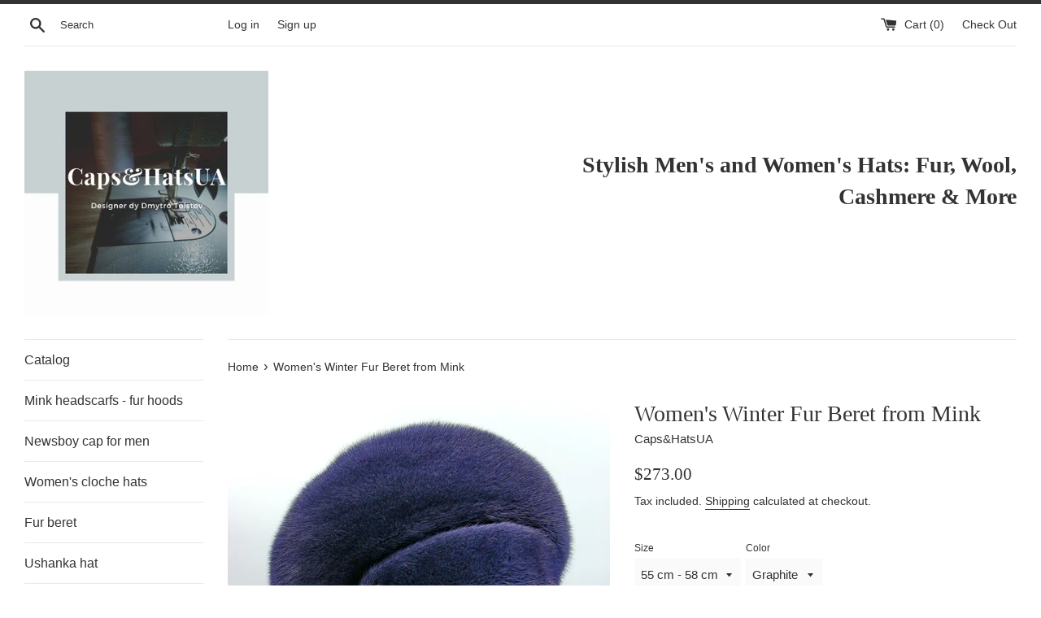

--- FILE ---
content_type: text/html; charset=utf-8
request_url: https://capshatsua.com/en-fr/products/womens-fur-beret-from-mink-applique-graphite
body_size: 29869
content:
<!doctype html>
<html class="supports-no-js" lang="en">
<head>
<!-- Google Tag Manager -->
<script>(function(w,d,s,l,i){w[l]=w[l]||[];w[l].push({'gtm.start':
new Date().getTime(),event:'gtm.js'});var f=d.getElementsByTagName(s)[0],
j=d.createElement(s),dl=l!='dataLayer'?'&l='+l:'';j.async=true;j.src=
'https://www.googletagmanager.com/gtm.js?id='+i+dl;f.parentNode.insertBefore(j,f);
})(window,document,'script','dataLayer','GT-PJSB2Z');</script>
<!-- End Google Tag Manager -->

<!-- Google Analytics 4 -->
<script async src="https://www.googletagmanager.com/gtag/js?id=G-CEHXCBYNER"></script>
<script>
  window.dataLayer = window.dataLayer || [];
  function gtag(){dataLayer.push(arguments);}
  gtag('js', new Date());
  gtag('config', 'G-CEHXCBYNER');
</script>
<!-- End Google Analytics 4 -->

<!-- Yotpo Reviews Script -->
<script src="https://cdn-widgetsrepository.yotpo.com/v1/loader/rxiGcxoLKR4xpzo34W4vDYMrdLPSYVn8xKpCnAXc" async></script>
<!-- End Yotpo Reviews Script -->

  <meta name="google-site-verification" content="8L-_qsMhmUujSuIKgMyNbaWdDsgrkzuX-0U42SF9p54" />
  <meta name="msvalidate.01" content="2230BB1B369B63F8200EE1D347606764" />
  <meta name="facebook-domain-verification" content="kutfwxeflyvh29vd2jqjl6aycnc1u4" />
  <meta name="p:domain_verify" content="f72e0297fcca707c5027408e35791880"/>
  <meta name="msvalidate.01" content="07EB208916B0FD6BCBA0B6F8BA69C237" />

  <meta charset="utf-8">
  <meta http-equiv="X-UA-Compatible" content="IE=edge,chrome=1">
  <meta name="viewport" content="width=device-width,initial-scale=1">
  <meta name="theme-color" content="">
  <link rel="canonical" href="https://capshatsua.com/en-fr/products/womens-fur-beret-from-mink-applique-graphite">
  <link rel="preconnect" href="https://cdn.shopify.com">
  <link rel="preconnect" href="https://fonts.googleapis.com">
  <link rel="dns-prefetch" href="https://www.googletagmanager.com">
  <link rel="dns-prefetch" href="https://cdn-widgetsrepository.yotpo.com">

  
    <link rel="shortcut icon" href="//capshatsua.com/cdn/shop/files/caps_hats_1_32x32.jpg?v=1614314278" type="image/png" />
  
  
  <title>
  Women&#39;s Winter Fur Beret from Mink &ndash; Caps&amp;HatsUA
  </title>

  
    <meta name="description" content="Elevate your winter style with our mink fur beret. Exquisite design meets unparalleled warmth. A must-have for the elegant woman.">
  

  <!-- /snippets/social-meta-tags.liquid -->




<meta property="og:site_name" content="Caps&amp;HatsUA">
<meta property="og:url" content="https://capshatsua.com/en-fr/products/womens-fur-beret-from-mink-applique-graphite">
<meta property="og:title" content="Women's Winter Fur Beret from Mink">
<meta property="og:type" content="product">
<meta property="og:description" content="Elevate your winter style with our mink fur beret. Exquisite design meets unparalleled warmth. A must-have for the elegant woman.">

  <meta property="og:price:amount" content="273.00">
  <meta property="og:price:currency" content="USD">

<meta property="og:image" content="http://capshatsua.com/cdn/shop/products/IMG_0362_1200x1200.jpg?v=1634102649"><meta property="og:image" content="http://capshatsua.com/cdn/shop/products/IMG_0363_1200x1200.jpg?v=1634102646"><meta property="og:image" content="http://capshatsua.com/cdn/shop/products/IMG_0364_1200x1200.jpg?v=1634102645">
<meta property="og:image:secure_url" content="https://capshatsua.com/cdn/shop/products/IMG_0362_1200x1200.jpg?v=1634102649"><meta property="og:image:secure_url" content="https://capshatsua.com/cdn/shop/products/IMG_0363_1200x1200.jpg?v=1634102646"><meta property="og:image:secure_url" content="https://capshatsua.com/cdn/shop/products/IMG_0364_1200x1200.jpg?v=1634102645">


<meta name="twitter:card" content="summary_large_image">
<meta name="twitter:title" content="Women's Winter Fur Beret from Mink">
<meta name="twitter:description" content="Elevate your winter style with our mink fur beret. Exquisite design meets unparalleled warmth. A must-have for the elegant woman.">


  <script>
    document.documentElement.className = document.documentElement.className.replace('supports-no-js', 'supports-js');

    var theme = {
      mapStrings: {
        addressError: "Error looking up that address",
        addressNoResults: "No results for that address",
        addressQueryLimit: "You have exceeded the Google API usage limit. Consider upgrading to a \u003ca href=\"https:\/\/developers.google.com\/maps\/premium\/usage-limits\"\u003ePremium Plan\u003c\/a\u003e.",
        authError: "There was a problem authenticating your Google Maps account."
      }
    }
  </script>

  <link href="//capshatsua.com/cdn/shop/t/2/assets/theme.scss.css?v=67710153839303481281759259328" rel="stylesheet" type="text/css" media="all" />

  <!-- OutlinkStickyBtn CODE Start -->
  
  <!-- OutlinkStickyBtn END -->
  
  <script>window.performance && window.performance.mark && window.performance.mark('shopify.content_for_header.start');</script><meta name="google-site-verification" content="8L-_qsMhmUujSuIKgMyNbaWdDsgrkzuX-0U42SF9p54">
<meta id="shopify-digital-wallet" name="shopify-digital-wallet" content="/9797632097/digital_wallets/dialog">
<meta name="shopify-checkout-api-token" content="071ae25f77c03241c8858a13213b3cfa">
<meta id="in-context-paypal-metadata" data-shop-id="9797632097" data-venmo-supported="false" data-environment="production" data-locale="en_US" data-paypal-v4="true" data-currency="USD">
<link rel="alternate" hreflang="x-default" href="https://capshatsua.com/products/womens-fur-beret-from-mink-applique-graphite">
<link rel="alternate" hreflang="en" href="https://capshatsua.com/products/womens-fur-beret-from-mink-applique-graphite">
<link rel="alternate" hreflang="en-AU" href="https://capshatsua.com/en-au/products/womens-fur-beret-from-mink-applique-graphite">
<link rel="alternate" hreflang="en-CA" href="https://capshatsua.com/en-ca/products/womens-fur-beret-from-mink-applique-graphite">
<link rel="alternate" hreflang="en-FI" href="https://capshatsua.com/en-fi/products/womens-fur-beret-from-mink-applique-graphite">
<link rel="alternate" hreflang="en-FR" href="https://capshatsua.com/en-fr/products/womens-fur-beret-from-mink-applique-graphite">
<link rel="alternate" hreflang="en-DE" href="https://capshatsua.com/en-de/products/womens-fur-beret-from-mink-applique-graphite">
<link rel="alternate" hreflang="en-GB" href="https://capshatsua.com/en-gb/products/womens-fur-beret-from-mink-applique-graphite">
<link rel="alternate" type="application/json+oembed" href="https://capshatsua.com/en-fr/products/womens-fur-beret-from-mink-applique-graphite.oembed">
<script async="async" src="/checkouts/internal/preloads.js?locale=en-FR"></script>
<script id="shopify-features" type="application/json">{"accessToken":"071ae25f77c03241c8858a13213b3cfa","betas":["rich-media-storefront-analytics"],"domain":"capshatsua.com","predictiveSearch":true,"shopId":9797632097,"locale":"en"}</script>
<script>var Shopify = Shopify || {};
Shopify.shop = "caps-hatsua.myshopify.com";
Shopify.locale = "en";
Shopify.currency = {"active":"USD","rate":"1.0"};
Shopify.country = "FR";
Shopify.theme = {"name":"Simple","id":46855749729,"schema_name":"Simple","schema_version":"9.1.2","theme_store_id":578,"role":"main"};
Shopify.theme.handle = "null";
Shopify.theme.style = {"id":null,"handle":null};
Shopify.cdnHost = "capshatsua.com/cdn";
Shopify.routes = Shopify.routes || {};
Shopify.routes.root = "/en-fr/";</script>
<script type="module">!function(o){(o.Shopify=o.Shopify||{}).modules=!0}(window);</script>
<script>!function(o){function n(){var o=[];function n(){o.push(Array.prototype.slice.apply(arguments))}return n.q=o,n}var t=o.Shopify=o.Shopify||{};t.loadFeatures=n(),t.autoloadFeatures=n()}(window);</script>
<script id="shop-js-analytics" type="application/json">{"pageType":"product"}</script>
<script defer="defer" async type="module" src="//capshatsua.com/cdn/shopifycloud/shop-js/modules/v2/client.init-shop-cart-sync_C5BV16lS.en.esm.js"></script>
<script defer="defer" async type="module" src="//capshatsua.com/cdn/shopifycloud/shop-js/modules/v2/chunk.common_CygWptCX.esm.js"></script>
<script type="module">
  await import("//capshatsua.com/cdn/shopifycloud/shop-js/modules/v2/client.init-shop-cart-sync_C5BV16lS.en.esm.js");
await import("//capshatsua.com/cdn/shopifycloud/shop-js/modules/v2/chunk.common_CygWptCX.esm.js");

  window.Shopify.SignInWithShop?.initShopCartSync?.({"fedCMEnabled":true,"windoidEnabled":true});

</script>
<script>(function() {
  var isLoaded = false;
  function asyncLoad() {
    if (isLoaded) return;
    isLoaded = true;
    var urls = ["\/\/staticw2.yotpo.com\/rxiGcxoLKR4xpzo34W4vDYMrdLPSYVn8xKpCnAXc\/widget.js?shop=caps-hatsua.myshopify.com","https:\/\/cdn-widgetsrepository.yotpo.com\/v1\/loader\/rxiGcxoLKR4xpzo34W4vDYMrdLPSYVn8xKpCnAXc?shop=caps-hatsua.myshopify.com"];
    for (var i = 0; i < urls.length; i++) {
      var s = document.createElement('script');
      s.type = 'text/javascript';
      s.async = true;
      s.src = urls[i];
      var x = document.getElementsByTagName('script')[0];
      x.parentNode.insertBefore(s, x);
    }
  };
  if(window.attachEvent) {
    window.attachEvent('onload', asyncLoad);
  } else {
    window.addEventListener('load', asyncLoad, false);
  }
})();</script>
<script id="__st">var __st={"a":9797632097,"offset":-18000,"reqid":"95795ed6-6b3f-4b4d-8eec-e74089bacbc1-1768788579","pageurl":"capshatsua.com\/en-fr\/products\/womens-fur-beret-from-mink-applique-graphite","u":"0a75e77f3ec4","p":"product","rtyp":"product","rid":3885280264289};</script>
<script>window.ShopifyPaypalV4VisibilityTracking = true;</script>
<script id="captcha-bootstrap">!function(){'use strict';const t='contact',e='account',n='new_comment',o=[[t,t],['blogs',n],['comments',n],[t,'customer']],c=[[e,'customer_login'],[e,'guest_login'],[e,'recover_customer_password'],[e,'create_customer']],r=t=>t.map((([t,e])=>`form[action*='/${t}']:not([data-nocaptcha='true']) input[name='form_type'][value='${e}']`)).join(','),a=t=>()=>t?[...document.querySelectorAll(t)].map((t=>t.form)):[];function s(){const t=[...o],e=r(t);return a(e)}const i='password',u='form_key',d=['recaptcha-v3-token','g-recaptcha-response','h-captcha-response',i],f=()=>{try{return window.sessionStorage}catch{return}},m='__shopify_v',_=t=>t.elements[u];function p(t,e,n=!1){try{const o=window.sessionStorage,c=JSON.parse(o.getItem(e)),{data:r}=function(t){const{data:e,action:n}=t;return t[m]||n?{data:e,action:n}:{data:t,action:n}}(c);for(const[e,n]of Object.entries(r))t.elements[e]&&(t.elements[e].value=n);n&&o.removeItem(e)}catch(o){console.error('form repopulation failed',{error:o})}}const l='form_type',E='cptcha';function T(t){t.dataset[E]=!0}const w=window,h=w.document,L='Shopify',v='ce_forms',y='captcha';let A=!1;((t,e)=>{const n=(g='f06e6c50-85a8-45c8-87d0-21a2b65856fe',I='https://cdn.shopify.com/shopifycloud/storefront-forms-hcaptcha/ce_storefront_forms_captcha_hcaptcha.v1.5.2.iife.js',D={infoText:'Protected by hCaptcha',privacyText:'Privacy',termsText:'Terms'},(t,e,n)=>{const o=w[L][v],c=o.bindForm;if(c)return c(t,g,e,D).then(n);var r;o.q.push([[t,g,e,D],n]),r=I,A||(h.body.append(Object.assign(h.createElement('script'),{id:'captcha-provider',async:!0,src:r})),A=!0)});var g,I,D;w[L]=w[L]||{},w[L][v]=w[L][v]||{},w[L][v].q=[],w[L][y]=w[L][y]||{},w[L][y].protect=function(t,e){n(t,void 0,e),T(t)},Object.freeze(w[L][y]),function(t,e,n,w,h,L){const[v,y,A,g]=function(t,e,n){const i=e?o:[],u=t?c:[],d=[...i,...u],f=r(d),m=r(i),_=r(d.filter((([t,e])=>n.includes(e))));return[a(f),a(m),a(_),s()]}(w,h,L),I=t=>{const e=t.target;return e instanceof HTMLFormElement?e:e&&e.form},D=t=>v().includes(t);t.addEventListener('submit',(t=>{const e=I(t);if(!e)return;const n=D(e)&&!e.dataset.hcaptchaBound&&!e.dataset.recaptchaBound,o=_(e),c=g().includes(e)&&(!o||!o.value);(n||c)&&t.preventDefault(),c&&!n&&(function(t){try{if(!f())return;!function(t){const e=f();if(!e)return;const n=_(t);if(!n)return;const o=n.value;o&&e.removeItem(o)}(t);const e=Array.from(Array(32),(()=>Math.random().toString(36)[2])).join('');!function(t,e){_(t)||t.append(Object.assign(document.createElement('input'),{type:'hidden',name:u})),t.elements[u].value=e}(t,e),function(t,e){const n=f();if(!n)return;const o=[...t.querySelectorAll(`input[type='${i}']`)].map((({name:t})=>t)),c=[...d,...o],r={};for(const[a,s]of new FormData(t).entries())c.includes(a)||(r[a]=s);n.setItem(e,JSON.stringify({[m]:1,action:t.action,data:r}))}(t,e)}catch(e){console.error('failed to persist form',e)}}(e),e.submit())}));const S=(t,e)=>{t&&!t.dataset[E]&&(n(t,e.some((e=>e===t))),T(t))};for(const o of['focusin','change'])t.addEventListener(o,(t=>{const e=I(t);D(e)&&S(e,y())}));const B=e.get('form_key'),M=e.get(l),P=B&&M;t.addEventListener('DOMContentLoaded',(()=>{const t=y();if(P)for(const e of t)e.elements[l].value===M&&p(e,B);[...new Set([...A(),...v().filter((t=>'true'===t.dataset.shopifyCaptcha))])].forEach((e=>S(e,t)))}))}(h,new URLSearchParams(w.location.search),n,t,e,['guest_login'])})(!0,!0)}();</script>
<script integrity="sha256-4kQ18oKyAcykRKYeNunJcIwy7WH5gtpwJnB7kiuLZ1E=" data-source-attribution="shopify.loadfeatures" defer="defer" src="//capshatsua.com/cdn/shopifycloud/storefront/assets/storefront/load_feature-a0a9edcb.js" crossorigin="anonymous"></script>
<script data-source-attribution="shopify.dynamic_checkout.dynamic.init">var Shopify=Shopify||{};Shopify.PaymentButton=Shopify.PaymentButton||{isStorefrontPortableWallets:!0,init:function(){window.Shopify.PaymentButton.init=function(){};var t=document.createElement("script");t.src="https://capshatsua.com/cdn/shopifycloud/portable-wallets/latest/portable-wallets.en.js",t.type="module",document.head.appendChild(t)}};
</script>
<script data-source-attribution="shopify.dynamic_checkout.buyer_consent">
  function portableWalletsHideBuyerConsent(e){var t=document.getElementById("shopify-buyer-consent"),n=document.getElementById("shopify-subscription-policy-button");t&&n&&(t.classList.add("hidden"),t.setAttribute("aria-hidden","true"),n.removeEventListener("click",e))}function portableWalletsShowBuyerConsent(e){var t=document.getElementById("shopify-buyer-consent"),n=document.getElementById("shopify-subscription-policy-button");t&&n&&(t.classList.remove("hidden"),t.removeAttribute("aria-hidden"),n.addEventListener("click",e))}window.Shopify?.PaymentButton&&(window.Shopify.PaymentButton.hideBuyerConsent=portableWalletsHideBuyerConsent,window.Shopify.PaymentButton.showBuyerConsent=portableWalletsShowBuyerConsent);
</script>
<script>
  function portableWalletsCleanup(e){e&&e.src&&console.error("Failed to load portable wallets script "+e.src);var t=document.querySelectorAll("shopify-accelerated-checkout .shopify-payment-button__skeleton, shopify-accelerated-checkout-cart .wallet-cart-button__skeleton"),e=document.getElementById("shopify-buyer-consent");for(let e=0;e<t.length;e++)t[e].remove();e&&e.remove()}function portableWalletsNotLoadedAsModule(e){e instanceof ErrorEvent&&"string"==typeof e.message&&e.message.includes("import.meta")&&"string"==typeof e.filename&&e.filename.includes("portable-wallets")&&(window.removeEventListener("error",portableWalletsNotLoadedAsModule),window.Shopify.PaymentButton.failedToLoad=e,"loading"===document.readyState?document.addEventListener("DOMContentLoaded",window.Shopify.PaymentButton.init):window.Shopify.PaymentButton.init())}window.addEventListener("error",portableWalletsNotLoadedAsModule);
</script>

<script type="module" src="https://capshatsua.com/cdn/shopifycloud/portable-wallets/latest/portable-wallets.en.js" onError="portableWalletsCleanup(this)" crossorigin="anonymous"></script>
<script nomodule>
  document.addEventListener("DOMContentLoaded", portableWalletsCleanup);
</script>

<link id="shopify-accelerated-checkout-styles" rel="stylesheet" media="screen" href="https://capshatsua.com/cdn/shopifycloud/portable-wallets/latest/accelerated-checkout-backwards-compat.css" crossorigin="anonymous">
<style id="shopify-accelerated-checkout-cart">
        #shopify-buyer-consent {
  margin-top: 1em;
  display: inline-block;
  width: 100%;
}

#shopify-buyer-consent.hidden {
  display: none;
}

#shopify-subscription-policy-button {
  background: none;
  border: none;
  padding: 0;
  text-decoration: underline;
  font-size: inherit;
  cursor: pointer;
}

#shopify-subscription-policy-button::before {
  box-shadow: none;
}

      </style>

<script>window.performance && window.performance.mark && window.performance.mark('shopify.content_for_header.end');</script>

  <script src="//capshatsua.com/cdn/shop/t/2/assets/jquery-1.11.0.min.js?v=32460426840832490021559681420" type="text/javascript"></script>
  <script src="//capshatsua.com/cdn/shop/t/2/assets/modernizr.min.js?v=44044439420609591321559681420" type="text/javascript"></script>

  <script src="//capshatsua.com/cdn/shop/t/2/assets/lazysizes.min.js?v=155223123402716617051559681420" async="async"></script>

  

  <script>
    
    
    
    
    var gsf_conversion_data = {page_type : 'product', event : 'view_item', data : {product_data : [{variant_id : 29274431127649, product_id : 3885280264289, name : "Women&#39;s Winter Fur Beret from Mink", price : "273.00", currency : "USD", sku : "", brand : "Caps&HatsUA", variant : "55 cm - 58 cm / Graphite", category : "Hats"}], total_price : "273.00", shop_currency : "USD"}};
    
</script>
<link href="https://monorail-edge.shopifysvc.com" rel="dns-prefetch">
<script>(function(){if ("sendBeacon" in navigator && "performance" in window) {try {var session_token_from_headers = performance.getEntriesByType('navigation')[0].serverTiming.find(x => x.name == '_s').description;} catch {var session_token_from_headers = undefined;}var session_cookie_matches = document.cookie.match(/_shopify_s=([^;]*)/);var session_token_from_cookie = session_cookie_matches && session_cookie_matches.length === 2 ? session_cookie_matches[1] : "";var session_token = session_token_from_headers || session_token_from_cookie || "";function handle_abandonment_event(e) {var entries = performance.getEntries().filter(function(entry) {return /monorail-edge.shopifysvc.com/.test(entry.name);});if (!window.abandonment_tracked && entries.length === 0) {window.abandonment_tracked = true;var currentMs = Date.now();var navigation_start = performance.timing.navigationStart;var payload = {shop_id: 9797632097,url: window.location.href,navigation_start,duration: currentMs - navigation_start,session_token,page_type: "product"};window.navigator.sendBeacon("https://monorail-edge.shopifysvc.com/v1/produce", JSON.stringify({schema_id: "online_store_buyer_site_abandonment/1.1",payload: payload,metadata: {event_created_at_ms: currentMs,event_sent_at_ms: currentMs}}));}}window.addEventListener('pagehide', handle_abandonment_event);}}());</script>
<script id="web-pixels-manager-setup">(function e(e,d,r,n,o){if(void 0===o&&(o={}),!Boolean(null===(a=null===(i=window.Shopify)||void 0===i?void 0:i.analytics)||void 0===a?void 0:a.replayQueue)){var i,a;window.Shopify=window.Shopify||{};var t=window.Shopify;t.analytics=t.analytics||{};var s=t.analytics;s.replayQueue=[],s.publish=function(e,d,r){return s.replayQueue.push([e,d,r]),!0};try{self.performance.mark("wpm:start")}catch(e){}var l=function(){var e={modern:/Edge?\/(1{2}[4-9]|1[2-9]\d|[2-9]\d{2}|\d{4,})\.\d+(\.\d+|)|Firefox\/(1{2}[4-9]|1[2-9]\d|[2-9]\d{2}|\d{4,})\.\d+(\.\d+|)|Chrom(ium|e)\/(9{2}|\d{3,})\.\d+(\.\d+|)|(Maci|X1{2}).+ Version\/(15\.\d+|(1[6-9]|[2-9]\d|\d{3,})\.\d+)([,.]\d+|)( \(\w+\)|)( Mobile\/\w+|) Safari\/|Chrome.+OPR\/(9{2}|\d{3,})\.\d+\.\d+|(CPU[ +]OS|iPhone[ +]OS|CPU[ +]iPhone|CPU IPhone OS|CPU iPad OS)[ +]+(15[._]\d+|(1[6-9]|[2-9]\d|\d{3,})[._]\d+)([._]\d+|)|Android:?[ /-](13[3-9]|1[4-9]\d|[2-9]\d{2}|\d{4,})(\.\d+|)(\.\d+|)|Android.+Firefox\/(13[5-9]|1[4-9]\d|[2-9]\d{2}|\d{4,})\.\d+(\.\d+|)|Android.+Chrom(ium|e)\/(13[3-9]|1[4-9]\d|[2-9]\d{2}|\d{4,})\.\d+(\.\d+|)|SamsungBrowser\/([2-9]\d|\d{3,})\.\d+/,legacy:/Edge?\/(1[6-9]|[2-9]\d|\d{3,})\.\d+(\.\d+|)|Firefox\/(5[4-9]|[6-9]\d|\d{3,})\.\d+(\.\d+|)|Chrom(ium|e)\/(5[1-9]|[6-9]\d|\d{3,})\.\d+(\.\d+|)([\d.]+$|.*Safari\/(?![\d.]+ Edge\/[\d.]+$))|(Maci|X1{2}).+ Version\/(10\.\d+|(1[1-9]|[2-9]\d|\d{3,})\.\d+)([,.]\d+|)( \(\w+\)|)( Mobile\/\w+|) Safari\/|Chrome.+OPR\/(3[89]|[4-9]\d|\d{3,})\.\d+\.\d+|(CPU[ +]OS|iPhone[ +]OS|CPU[ +]iPhone|CPU IPhone OS|CPU iPad OS)[ +]+(10[._]\d+|(1[1-9]|[2-9]\d|\d{3,})[._]\d+)([._]\d+|)|Android:?[ /-](13[3-9]|1[4-9]\d|[2-9]\d{2}|\d{4,})(\.\d+|)(\.\d+|)|Mobile Safari.+OPR\/([89]\d|\d{3,})\.\d+\.\d+|Android.+Firefox\/(13[5-9]|1[4-9]\d|[2-9]\d{2}|\d{4,})\.\d+(\.\d+|)|Android.+Chrom(ium|e)\/(13[3-9]|1[4-9]\d|[2-9]\d{2}|\d{4,})\.\d+(\.\d+|)|Android.+(UC? ?Browser|UCWEB|U3)[ /]?(15\.([5-9]|\d{2,})|(1[6-9]|[2-9]\d|\d{3,})\.\d+)\.\d+|SamsungBrowser\/(5\.\d+|([6-9]|\d{2,})\.\d+)|Android.+MQ{2}Browser\/(14(\.(9|\d{2,})|)|(1[5-9]|[2-9]\d|\d{3,})(\.\d+|))(\.\d+|)|K[Aa][Ii]OS\/(3\.\d+|([4-9]|\d{2,})\.\d+)(\.\d+|)/},d=e.modern,r=e.legacy,n=navigator.userAgent;return n.match(d)?"modern":n.match(r)?"legacy":"unknown"}(),u="modern"===l?"modern":"legacy",c=(null!=n?n:{modern:"",legacy:""})[u],f=function(e){return[e.baseUrl,"/wpm","/b",e.hashVersion,"modern"===e.buildTarget?"m":"l",".js"].join("")}({baseUrl:d,hashVersion:r,buildTarget:u}),m=function(e){var d=e.version,r=e.bundleTarget,n=e.surface,o=e.pageUrl,i=e.monorailEndpoint;return{emit:function(e){var a=e.status,t=e.errorMsg,s=(new Date).getTime(),l=JSON.stringify({metadata:{event_sent_at_ms:s},events:[{schema_id:"web_pixels_manager_load/3.1",payload:{version:d,bundle_target:r,page_url:o,status:a,surface:n,error_msg:t},metadata:{event_created_at_ms:s}}]});if(!i)return console&&console.warn&&console.warn("[Web Pixels Manager] No Monorail endpoint provided, skipping logging."),!1;try{return self.navigator.sendBeacon.bind(self.navigator)(i,l)}catch(e){}var u=new XMLHttpRequest;try{return u.open("POST",i,!0),u.setRequestHeader("Content-Type","text/plain"),u.send(l),!0}catch(e){return console&&console.warn&&console.warn("[Web Pixels Manager] Got an unhandled error while logging to Monorail."),!1}}}}({version:r,bundleTarget:l,surface:e.surface,pageUrl:self.location.href,monorailEndpoint:e.monorailEndpoint});try{o.browserTarget=l,function(e){var d=e.src,r=e.async,n=void 0===r||r,o=e.onload,i=e.onerror,a=e.sri,t=e.scriptDataAttributes,s=void 0===t?{}:t,l=document.createElement("script"),u=document.querySelector("head"),c=document.querySelector("body");if(l.async=n,l.src=d,a&&(l.integrity=a,l.crossOrigin="anonymous"),s)for(var f in s)if(Object.prototype.hasOwnProperty.call(s,f))try{l.dataset[f]=s[f]}catch(e){}if(o&&l.addEventListener("load",o),i&&l.addEventListener("error",i),u)u.appendChild(l);else{if(!c)throw new Error("Did not find a head or body element to append the script");c.appendChild(l)}}({src:f,async:!0,onload:function(){if(!function(){var e,d;return Boolean(null===(d=null===(e=window.Shopify)||void 0===e?void 0:e.analytics)||void 0===d?void 0:d.initialized)}()){var d=window.webPixelsManager.init(e)||void 0;if(d){var r=window.Shopify.analytics;r.replayQueue.forEach((function(e){var r=e[0],n=e[1],o=e[2];d.publishCustomEvent(r,n,o)})),r.replayQueue=[],r.publish=d.publishCustomEvent,r.visitor=d.visitor,r.initialized=!0}}},onerror:function(){return m.emit({status:"failed",errorMsg:"".concat(f," has failed to load")})},sri:function(e){var d=/^sha384-[A-Za-z0-9+/=]+$/;return"string"==typeof e&&d.test(e)}(c)?c:"",scriptDataAttributes:o}),m.emit({status:"loading"})}catch(e){m.emit({status:"failed",errorMsg:(null==e?void 0:e.message)||"Unknown error"})}}})({shopId: 9797632097,storefrontBaseUrl: "https://capshatsua.com",extensionsBaseUrl: "https://extensions.shopifycdn.com/cdn/shopifycloud/web-pixels-manager",monorailEndpoint: "https://monorail-edge.shopifysvc.com/unstable/produce_batch",surface: "storefront-renderer",enabledBetaFlags: ["2dca8a86"],webPixelsConfigList: [{"id":"2859073885","configuration":"{\"account_ID\":\"327254\",\"google_analytics_tracking_tag\":\"1\",\"measurement_id\":\"2\",\"api_secret\":\"3\",\"shop_settings\":\"{\\\"custom_pixel_script\\\":\\\"https:\\\\\\\/\\\\\\\/storage.googleapis.com\\\\\\\/gsf-scripts\\\\\\\/custom-pixels\\\\\\\/caps-hatsua.js\\\"}\"}","eventPayloadVersion":"v1","runtimeContext":"LAX","scriptVersion":"c6b888297782ed4a1cba19cda43d6625","type":"APP","apiClientId":1558137,"privacyPurposes":[],"dataSharingAdjustments":{"protectedCustomerApprovalScopes":["read_customer_address","read_customer_email","read_customer_name","read_customer_personal_data","read_customer_phone"]}},{"id":"1085800797","configuration":"{\"config\":\"{\\\"pixel_id\\\":\\\"G-CEHXCBYNER\\\",\\\"gtag_events\\\":[{\\\"type\\\":\\\"purchase\\\",\\\"action_label\\\":\\\"G-CEHXCBYNER\\\"},{\\\"type\\\":\\\"page_view\\\",\\\"action_label\\\":\\\"G-CEHXCBYNER\\\"},{\\\"type\\\":\\\"view_item\\\",\\\"action_label\\\":\\\"G-CEHXCBYNER\\\"},{\\\"type\\\":\\\"search\\\",\\\"action_label\\\":\\\"G-CEHXCBYNER\\\"},{\\\"type\\\":\\\"add_to_cart\\\",\\\"action_label\\\":\\\"G-CEHXCBYNER\\\"},{\\\"type\\\":\\\"begin_checkout\\\",\\\"action_label\\\":\\\"G-CEHXCBYNER\\\"},{\\\"type\\\":\\\"add_payment_info\\\",\\\"action_label\\\":\\\"G-CEHXCBYNER\\\"}],\\\"enable_monitoring_mode\\\":false}\"}","eventPayloadVersion":"v1","runtimeContext":"OPEN","scriptVersion":"b2a88bafab3e21179ed38636efcd8a93","type":"APP","apiClientId":1780363,"privacyPurposes":[],"dataSharingAdjustments":{"protectedCustomerApprovalScopes":["read_customer_address","read_customer_email","read_customer_name","read_customer_personal_data","read_customer_phone"]}},{"id":"shopify-app-pixel","configuration":"{}","eventPayloadVersion":"v1","runtimeContext":"STRICT","scriptVersion":"0450","apiClientId":"shopify-pixel","type":"APP","privacyPurposes":["ANALYTICS","MARKETING"]},{"id":"shopify-custom-pixel","eventPayloadVersion":"v1","runtimeContext":"LAX","scriptVersion":"0450","apiClientId":"shopify-pixel","type":"CUSTOM","privacyPurposes":["ANALYTICS","MARKETING"]}],isMerchantRequest: false,initData: {"shop":{"name":"Caps\u0026HatsUA","paymentSettings":{"currencyCode":"USD"},"myshopifyDomain":"caps-hatsua.myshopify.com","countryCode":"EE","storefrontUrl":"https:\/\/capshatsua.com\/en-fr"},"customer":null,"cart":null,"checkout":null,"productVariants":[{"price":{"amount":273.0,"currencyCode":"USD"},"product":{"title":"Women's Winter Fur Beret from Mink","vendor":"Caps\u0026HatsUA","id":"3885280264289","untranslatedTitle":"Women's Winter Fur Beret from Mink","url":"\/en-fr\/products\/womens-fur-beret-from-mink-applique-graphite","type":"Hats"},"id":"29274431127649","image":{"src":"\/\/capshatsua.com\/cdn\/shop\/products\/IMG_0368.jpg?v=1634102645"},"sku":"","title":"55 cm - 58 cm \/ Graphite","untranslatedTitle":"55 cm - 58 cm \/ Graphite"},{"price":{"amount":273.0,"currencyCode":"USD"},"product":{"title":"Women's Winter Fur Beret from Mink","vendor":"Caps\u0026HatsUA","id":"3885280264289","untranslatedTitle":"Women's Winter Fur Beret from Mink","url":"\/en-fr\/products\/womens-fur-beret-from-mink-applique-graphite","type":"Hats"},"id":"29274431160417","image":{"src":"\/\/capshatsua.com\/cdn\/shop\/products\/IMG_0368.jpg?v=1634102645"},"sku":"","title":"58 cm - 60 cm \/ Graphite","untranslatedTitle":"58 cm - 60 cm \/ Graphite"},{"price":{"amount":273.0,"currencyCode":"USD"},"product":{"title":"Women's Winter Fur Beret from Mink","vendor":"Caps\u0026HatsUA","id":"3885280264289","untranslatedTitle":"Women's Winter Fur Beret from Mink","url":"\/en-fr\/products\/womens-fur-beret-from-mink-applique-graphite","type":"Hats"},"id":"39584403882081","image":{"src":"\/\/capshatsua.com\/cdn\/shop\/products\/IMG_0350.jpg?v=1634102648"},"sku":"","title":"55 cm - 58 cm \/ Sapphire","untranslatedTitle":"55 cm - 58 cm \/ Sapphire"},{"price":{"amount":273.0,"currencyCode":"USD"},"product":{"title":"Women's Winter Fur Beret from Mink","vendor":"Caps\u0026HatsUA","id":"3885280264289","untranslatedTitle":"Women's Winter Fur Beret from Mink","url":"\/en-fr\/products\/womens-fur-beret-from-mink-applique-graphite","type":"Hats"},"id":"39584404471905","image":{"src":"\/\/capshatsua.com\/cdn\/shop\/products\/IMG_0350.jpg?v=1634102648"},"sku":"","title":"58 cm - 60 cm \/ Sapphire","untranslatedTitle":"58 cm - 60 cm \/ Sapphire"},{"price":{"amount":273.0,"currencyCode":"USD"},"product":{"title":"Women's Winter Fur Beret from Mink","vendor":"Caps\u0026HatsUA","id":"3885280264289","untranslatedTitle":"Women's Winter Fur Beret from Mink","url":"\/en-fr\/products\/womens-fur-beret-from-mink-applique-graphite","type":"Hats"},"id":"39584405553249","image":{"src":"\/\/capshatsua.com\/cdn\/shop\/products\/IMG_0363.jpg?v=1634102646"},"sku":"","title":"55 cm - 58 cm \/ White","untranslatedTitle":"55 cm - 58 cm \/ White"},{"price":{"amount":273.0,"currencyCode":"USD"},"product":{"title":"Women's Winter Fur Beret from Mink","vendor":"Caps\u0026HatsUA","id":"3885280264289","untranslatedTitle":"Women's Winter Fur Beret from Mink","url":"\/en-fr\/products\/womens-fur-beret-from-mink-applique-graphite","type":"Hats"},"id":"39584406470753","image":{"src":"\/\/capshatsua.com\/cdn\/shop\/products\/IMG_0363.jpg?v=1634102646"},"sku":"","title":"58 cm - 60 cm \/ White","untranslatedTitle":"58 cm - 60 cm \/ White"},{"price":{"amount":273.0,"currencyCode":"USD"},"product":{"title":"Women's Winter Fur Beret from Mink","vendor":"Caps\u0026HatsUA","id":"3885280264289","untranslatedTitle":"Women's Winter Fur Beret from Mink","url":"\/en-fr\/products\/womens-fur-beret-from-mink-applique-graphite","type":"Hats"},"id":"39584408436833","image":{"src":"\/\/capshatsua.com\/cdn\/shop\/products\/IMG_0356.jpg?v=1634102647"},"sku":"","title":"55 cm - 58 cm \/ Iris","untranslatedTitle":"55 cm - 58 cm \/ Iris"},{"price":{"amount":273.0,"currencyCode":"USD"},"product":{"title":"Women's Winter Fur Beret from Mink","vendor":"Caps\u0026HatsUA","id":"3885280264289","untranslatedTitle":"Women's Winter Fur Beret from Mink","url":"\/en-fr\/products\/womens-fur-beret-from-mink-applique-graphite","type":"Hats"},"id":"39584408797281","image":{"src":"\/\/capshatsua.com\/cdn\/shop\/products\/IMG_0356.jpg?v=1634102647"},"sku":"","title":"58 cm - 60 cm \/ Iris","untranslatedTitle":"58 cm - 60 cm \/ Iris"}],"purchasingCompany":null},},"https://capshatsua.com/cdn","fcfee988w5aeb613cpc8e4bc33m6693e112",{"modern":"","legacy":""},{"shopId":"9797632097","storefrontBaseUrl":"https:\/\/capshatsua.com","extensionBaseUrl":"https:\/\/extensions.shopifycdn.com\/cdn\/shopifycloud\/web-pixels-manager","surface":"storefront-renderer","enabledBetaFlags":"[\"2dca8a86\"]","isMerchantRequest":"false","hashVersion":"fcfee988w5aeb613cpc8e4bc33m6693e112","publish":"custom","events":"[[\"page_viewed\",{}],[\"product_viewed\",{\"productVariant\":{\"price\":{\"amount\":273.0,\"currencyCode\":\"USD\"},\"product\":{\"title\":\"Women's Winter Fur Beret from Mink\",\"vendor\":\"Caps\u0026HatsUA\",\"id\":\"3885280264289\",\"untranslatedTitle\":\"Women's Winter Fur Beret from Mink\",\"url\":\"\/en-fr\/products\/womens-fur-beret-from-mink-applique-graphite\",\"type\":\"Hats\"},\"id\":\"29274431127649\",\"image\":{\"src\":\"\/\/capshatsua.com\/cdn\/shop\/products\/IMG_0368.jpg?v=1634102645\"},\"sku\":\"\",\"title\":\"55 cm - 58 cm \/ Graphite\",\"untranslatedTitle\":\"55 cm - 58 cm \/ Graphite\"}}]]"});</script><script>
  window.ShopifyAnalytics = window.ShopifyAnalytics || {};
  window.ShopifyAnalytics.meta = window.ShopifyAnalytics.meta || {};
  window.ShopifyAnalytics.meta.currency = 'USD';
  var meta = {"product":{"id":3885280264289,"gid":"gid:\/\/shopify\/Product\/3885280264289","vendor":"Caps\u0026HatsUA","type":"Hats","handle":"womens-fur-beret-from-mink-applique-graphite","variants":[{"id":29274431127649,"price":27300,"name":"Women's Winter Fur Beret from Mink - 55 cm - 58 cm \/ Graphite","public_title":"55 cm - 58 cm \/ Graphite","sku":""},{"id":29274431160417,"price":27300,"name":"Women's Winter Fur Beret from Mink - 58 cm - 60 cm \/ Graphite","public_title":"58 cm - 60 cm \/ Graphite","sku":""},{"id":39584403882081,"price":27300,"name":"Women's Winter Fur Beret from Mink - 55 cm - 58 cm \/ Sapphire","public_title":"55 cm - 58 cm \/ Sapphire","sku":""},{"id":39584404471905,"price":27300,"name":"Women's Winter Fur Beret from Mink - 58 cm - 60 cm \/ Sapphire","public_title":"58 cm - 60 cm \/ Sapphire","sku":""},{"id":39584405553249,"price":27300,"name":"Women's Winter Fur Beret from Mink - 55 cm - 58 cm \/ White","public_title":"55 cm - 58 cm \/ White","sku":""},{"id":39584406470753,"price":27300,"name":"Women's Winter Fur Beret from Mink - 58 cm - 60 cm \/ White","public_title":"58 cm - 60 cm \/ White","sku":""},{"id":39584408436833,"price":27300,"name":"Women's Winter Fur Beret from Mink - 55 cm - 58 cm \/ Iris","public_title":"55 cm - 58 cm \/ Iris","sku":""},{"id":39584408797281,"price":27300,"name":"Women's Winter Fur Beret from Mink - 58 cm - 60 cm \/ Iris","public_title":"58 cm - 60 cm \/ Iris","sku":""}],"remote":false},"page":{"pageType":"product","resourceType":"product","resourceId":3885280264289,"requestId":"95795ed6-6b3f-4b4d-8eec-e74089bacbc1-1768788579"}};
  for (var attr in meta) {
    window.ShopifyAnalytics.meta[attr] = meta[attr];
  }
</script>
<script class="analytics">
  (function () {
    var customDocumentWrite = function(content) {
      var jquery = null;

      if (window.jQuery) {
        jquery = window.jQuery;
      } else if (window.Checkout && window.Checkout.$) {
        jquery = window.Checkout.$;
      }

      if (jquery) {
        jquery('body').append(content);
      }
    };

    var hasLoggedConversion = function(token) {
      if (token) {
        return document.cookie.indexOf('loggedConversion=' + token) !== -1;
      }
      return false;
    }

    var setCookieIfConversion = function(token) {
      if (token) {
        var twoMonthsFromNow = new Date(Date.now());
        twoMonthsFromNow.setMonth(twoMonthsFromNow.getMonth() + 2);

        document.cookie = 'loggedConversion=' + token + '; expires=' + twoMonthsFromNow;
      }
    }

    var trekkie = window.ShopifyAnalytics.lib = window.trekkie = window.trekkie || [];
    if (trekkie.integrations) {
      return;
    }
    trekkie.methods = [
      'identify',
      'page',
      'ready',
      'track',
      'trackForm',
      'trackLink'
    ];
    trekkie.factory = function(method) {
      return function() {
        var args = Array.prototype.slice.call(arguments);
        args.unshift(method);
        trekkie.push(args);
        return trekkie;
      };
    };
    for (var i = 0; i < trekkie.methods.length; i++) {
      var key = trekkie.methods[i];
      trekkie[key] = trekkie.factory(key);
    }
    trekkie.load = function(config) {
      trekkie.config = config || {};
      trekkie.config.initialDocumentCookie = document.cookie;
      var first = document.getElementsByTagName('script')[0];
      var script = document.createElement('script');
      script.type = 'text/javascript';
      script.onerror = function(e) {
        var scriptFallback = document.createElement('script');
        scriptFallback.type = 'text/javascript';
        scriptFallback.onerror = function(error) {
                var Monorail = {
      produce: function produce(monorailDomain, schemaId, payload) {
        var currentMs = new Date().getTime();
        var event = {
          schema_id: schemaId,
          payload: payload,
          metadata: {
            event_created_at_ms: currentMs,
            event_sent_at_ms: currentMs
          }
        };
        return Monorail.sendRequest("https://" + monorailDomain + "/v1/produce", JSON.stringify(event));
      },
      sendRequest: function sendRequest(endpointUrl, payload) {
        // Try the sendBeacon API
        if (window && window.navigator && typeof window.navigator.sendBeacon === 'function' && typeof window.Blob === 'function' && !Monorail.isIos12()) {
          var blobData = new window.Blob([payload], {
            type: 'text/plain'
          });

          if (window.navigator.sendBeacon(endpointUrl, blobData)) {
            return true;
          } // sendBeacon was not successful

        } // XHR beacon

        var xhr = new XMLHttpRequest();

        try {
          xhr.open('POST', endpointUrl);
          xhr.setRequestHeader('Content-Type', 'text/plain');
          xhr.send(payload);
        } catch (e) {
          console.log(e);
        }

        return false;
      },
      isIos12: function isIos12() {
        return window.navigator.userAgent.lastIndexOf('iPhone; CPU iPhone OS 12_') !== -1 || window.navigator.userAgent.lastIndexOf('iPad; CPU OS 12_') !== -1;
      }
    };
    Monorail.produce('monorail-edge.shopifysvc.com',
      'trekkie_storefront_load_errors/1.1',
      {shop_id: 9797632097,
      theme_id: 46855749729,
      app_name: "storefront",
      context_url: window.location.href,
      source_url: "//capshatsua.com/cdn/s/trekkie.storefront.cd680fe47e6c39ca5d5df5f0a32d569bc48c0f27.min.js"});

        };
        scriptFallback.async = true;
        scriptFallback.src = '//capshatsua.com/cdn/s/trekkie.storefront.cd680fe47e6c39ca5d5df5f0a32d569bc48c0f27.min.js';
        first.parentNode.insertBefore(scriptFallback, first);
      };
      script.async = true;
      script.src = '//capshatsua.com/cdn/s/trekkie.storefront.cd680fe47e6c39ca5d5df5f0a32d569bc48c0f27.min.js';
      first.parentNode.insertBefore(script, first);
    };
    trekkie.load(
      {"Trekkie":{"appName":"storefront","development":false,"defaultAttributes":{"shopId":9797632097,"isMerchantRequest":null,"themeId":46855749729,"themeCityHash":"9758516261384694414","contentLanguage":"en","currency":"USD","eventMetadataId":"570a4640-d27e-464a-882c-19b6982ee5cd"},"isServerSideCookieWritingEnabled":true,"monorailRegion":"shop_domain","enabledBetaFlags":["65f19447"]},"Session Attribution":{},"S2S":{"facebookCapiEnabled":false,"source":"trekkie-storefront-renderer","apiClientId":580111}}
    );

    var loaded = false;
    trekkie.ready(function() {
      if (loaded) return;
      loaded = true;

      window.ShopifyAnalytics.lib = window.trekkie;

      var originalDocumentWrite = document.write;
      document.write = customDocumentWrite;
      try { window.ShopifyAnalytics.merchantGoogleAnalytics.call(this); } catch(error) {};
      document.write = originalDocumentWrite;

      window.ShopifyAnalytics.lib.page(null,{"pageType":"product","resourceType":"product","resourceId":3885280264289,"requestId":"95795ed6-6b3f-4b4d-8eec-e74089bacbc1-1768788579","shopifyEmitted":true});

      var match = window.location.pathname.match(/checkouts\/(.+)\/(thank_you|post_purchase)/)
      var token = match? match[1]: undefined;
      if (!hasLoggedConversion(token)) {
        setCookieIfConversion(token);
        window.ShopifyAnalytics.lib.track("Viewed Product",{"currency":"USD","variantId":29274431127649,"productId":3885280264289,"productGid":"gid:\/\/shopify\/Product\/3885280264289","name":"Women's Winter Fur Beret from Mink - 55 cm - 58 cm \/ Graphite","price":"273.00","sku":"","brand":"Caps\u0026HatsUA","variant":"55 cm - 58 cm \/ Graphite","category":"Hats","nonInteraction":true,"remote":false},undefined,undefined,{"shopifyEmitted":true});
      window.ShopifyAnalytics.lib.track("monorail:\/\/trekkie_storefront_viewed_product\/1.1",{"currency":"USD","variantId":29274431127649,"productId":3885280264289,"productGid":"gid:\/\/shopify\/Product\/3885280264289","name":"Women's Winter Fur Beret from Mink - 55 cm - 58 cm \/ Graphite","price":"273.00","sku":"","brand":"Caps\u0026HatsUA","variant":"55 cm - 58 cm \/ Graphite","category":"Hats","nonInteraction":true,"remote":false,"referer":"https:\/\/capshatsua.com\/en-fr\/products\/womens-fur-beret-from-mink-applique-graphite"});
      }
    });


        var eventsListenerScript = document.createElement('script');
        eventsListenerScript.async = true;
        eventsListenerScript.src = "//capshatsua.com/cdn/shopifycloud/storefront/assets/shop_events_listener-3da45d37.js";
        document.getElementsByTagName('head')[0].appendChild(eventsListenerScript);

})();</script>
  <script>
  if (!window.ga || (window.ga && typeof window.ga !== 'function')) {
    window.ga = function ga() {
      (window.ga.q = window.ga.q || []).push(arguments);
      if (window.Shopify && window.Shopify.analytics && typeof window.Shopify.analytics.publish === 'function') {
        window.Shopify.analytics.publish("ga_stub_called", {}, {sendTo: "google_osp_migration"});
      }
      console.error("Shopify's Google Analytics stub called with:", Array.from(arguments), "\nSee https://help.shopify.com/manual/promoting-marketing/pixels/pixel-migration#google for more information.");
    };
    if (window.Shopify && window.Shopify.analytics && typeof window.Shopify.analytics.publish === 'function') {
      window.Shopify.analytics.publish("ga_stub_initialized", {}, {sendTo: "google_osp_migration"});
    }
  }
</script>
<script
  defer
  src="https://capshatsua.com/cdn/shopifycloud/perf-kit/shopify-perf-kit-3.0.4.min.js"
  data-application="storefront-renderer"
  data-shop-id="9797632097"
  data-render-region="gcp-us-east1"
  data-page-type="product"
  data-theme-instance-id="46855749729"
  data-theme-name="Simple"
  data-theme-version="9.1.2"
  data-monorail-region="shop_domain"
  data-resource-timing-sampling-rate="10"
  data-shs="true"
  data-shs-beacon="true"
  data-shs-export-with-fetch="true"
  data-shs-logs-sample-rate="1"
  data-shs-beacon-endpoint="https://capshatsua.com/api/collect"
></script>
</head>

<body id="women-39-s-winter-fur-beret-from-mink" class="template-product">

<!-- Google Tag Manager (noscript) -->
<noscript><iframe src="https://www.googletagmanager.com/ns.html?id=GT-PJSB2Z"
height="0" width="0" style="display:none;visibility:hidden"></iframe></noscript>
<!-- End Google Tag Manager (noscript) -->

  <a class="in-page-link visually-hidden skip-link" href="#MainContent">Skip to content</a>

  <div id="shopify-section-header" class="shopify-section">
  <div class="page-border"></div>





  <style>
    .site-header__logo {
      width: 300px;
    }
    #HeaderLogoWrapper {
      max-width: 300px !important;
    }
  </style>


<div class="site-wrapper">
  <div class="top-bar grid">

    <div class="grid__item medium-up--one-fifth small--one-half">
      <div class="top-bar__search">
        <a href="/search" class="medium-up--hide">
          <svg aria-hidden="true" focusable="false" role="presentation" class="icon icon-search" viewBox="0 0 20 20"><path fill="#444" d="M18.64 17.02l-5.31-5.31c.81-1.08 1.26-2.43 1.26-3.87C14.5 4.06 11.44 1 7.75 1S1 4.06 1 7.75s3.06 6.75 6.75 6.75c1.44 0 2.79-.45 3.87-1.26l5.31 5.31c.45.45 1.26.54 1.71.09.45-.36.45-1.17 0-1.62zM3.25 7.75c0-2.52 1.98-4.5 4.5-4.5s4.5 1.98 4.5 4.5-1.98 4.5-4.5 4.5-4.5-1.98-4.5-4.5z"/></svg>
        </a>
        <form action="/search" method="get" class="search-bar small--hide" role="search">
          
          <button type="submit" class="search-bar__submit">
            <svg aria-hidden="true" focusable="false" role="presentation" class="icon icon-search" viewBox="0 0 20 20"><path fill="#444" d="M18.64 17.02l-5.31-5.31c.81-1.08 1.26-2.43 1.26-3.87C14.5 4.06 11.44 1 7.75 1S1 4.06 1 7.75s3.06 6.75 6.75 6.75c1.44 0 2.79-.45 3.87-1.26l5.31 5.31c.45.45 1.26.54 1.71.09.45-.36.45-1.17 0-1.62zM3.25 7.75c0-2.52 1.98-4.5 4.5-4.5s4.5 1.98 4.5 4.5-1.98 4.5-4.5 4.5-4.5-1.98-4.5-4.5z"/></svg>
            <span class="icon__fallback-text">Search</span>
          </button>
          <input type="search" name="q" class="search-bar__input" value="" placeholder="Search" aria-label="Search">
        </form>
      </div>
    </div>

    
      <div class="grid__item medium-up--two-fifths small--hide">
        <span class="customer-links small--hide">
          
            <a href="https://shopify.com/9797632097/account?locale=en&amp;region_country=FR" id="customer_login_link">Log in</a>
            <span class="vertical-divider"></span>
            <a href="https://shopify.com/9797632097/account?locale=en" id="customer_register_link">Sign up</a>
          
        </span>
      </div>
    

    <div class="grid__item  medium-up--two-fifths  small--one-half text-right">
      <a href="/cart" class="site-header__cart">
        <svg aria-hidden="true" focusable="false" role="presentation" class="icon icon-cart" viewBox="0 0 20 20"><path fill="#444" d="M18.936 5.564c-.144-.175-.35-.207-.55-.207h-.003L6.774 4.286c-.272 0-.417.089-.491.18-.079.096-.16.263-.094.585l2.016 5.705c.163.407.642.673 1.068.673h8.401c.433 0 .854-.285.941-.725l.484-4.571c.045-.221-.015-.388-.163-.567z"/><path fill="#444" d="M17.107 12.5H7.659L4.98 4.117l-.362-1.059c-.138-.401-.292-.559-.695-.559H.924c-.411 0-.748.303-.748.714s.337.714.748.714h2.413l3.002 9.48c.126.38.295.52.942.52h9.825c.411 0 .748-.303.748-.714s-.336-.714-.748-.714zM10.424 16.23a1.498 1.498 0 1 1-2.997 0 1.498 1.498 0 0 1 2.997 0zM16.853 16.23a1.498 1.498 0 1 1-2.997 0 1.498 1.498 0 0 1 2.997 0z"/></svg>
        <span class="small--hide">
          Cart
          (<span id="CartCount">0</span>)
        </span>
      </a>
      <span class="vertical-divider small--hide"></span>
      <a href="/cart" class="site-header__cart small--hide">
        Check Out
      </a>
    </div>
  </div>

  <hr class="small--hide hr--border">

  <header class="site-header grid medium-up--grid--table" role="banner">
    <div class="grid__item small--text-center">
      <div itemscope itemtype="http://schema.org/Organization">
        

        <style>
  

  
    #HeaderLogo {
      max-width: 300px;
      max-height: 300.0px;
    }
    #HeaderLogoWrapper {
      max-width: 300px;
    }
  

  
</style>


        
          <div id="HeaderLogoWrapper" class="supports-js">
            <a href="/" itemprop="url" style="padding-top:100.0%; display: block;">
              <img id="HeaderLogo"
                   class="lazyload"
                   src="//capshatsua.com/cdn/shop/files/caps_hats_1_150x150.jpg?v=1614314278"
                   data-src="//capshatsua.com/cdn/shop/files/caps_hats_1_{width}x.jpg?v=1614314278"
                   data-widths="[180, 360, 540, 720, 900, 1080, 1296, 1512, 1728, 2048]"
                   data-aspectratio="0.8008837337752002"
                   data-sizes="auto"
                   alt="Hats, berets, headdresses, cloche hats, caps - from mink fur, raccoon fur, rabbit fur, leather, suede, cashmere, wool, knitwear."
                   itemprop="logo">
            </a>
          </div>
          <noscript>
            
            <a href="/" itemprop="url">
              <img class="site-header__logo" src="//capshatsua.com/cdn/shop/files/caps_hats_1_300x.jpg?v=1614314278"
              srcset="//capshatsua.com/cdn/shop/files/caps_hats_1_300x.jpg?v=1614314278 1x, //capshatsua.com/cdn/shop/files/caps_hats_1_300x@2x.jpg?v=1614314278 2x"
              alt="Hats, berets, headdresses, cloche hats, caps - from mink fur, raccoon fur, rabbit fur, leather, suede, cashmere, wool, knitwear."
              itemprop="logo">
            </a>
          </noscript>
          
        
      </div>
    </div>
    
      <div class="grid__item medium-up--text-right small--text-center">
        <div class="rte tagline">
          <h1><strong>Stylish Men's and Women's Hats: Fur, Wool, Cashmere & More</strong></h1>
        </div>
      </div>
    
  </header>
</div>




</div>

  <div class="site-wrapper">

    <div class="grid">

      <div id="shopify-section-sidebar" class="shopify-section"><div data-section-id="sidebar" data-section-type="sidebar-section">
  <nav class="grid__item small--text-center medium-up--one-fifth" role="navigation">
    <hr class="hr--small medium-up--hide">
    <button id="ToggleMobileMenu" class="mobile-menu-icon medium-up--hide" aria-haspopup="true" aria-owns="SiteNav">
      <span class="line"></span>
      <span class="line"></span>
      <span class="line"></span>
      <span class="line"></span>
      <span class="icon__fallback-text">Menu</span>
    </button>
    <div id="SiteNav" class="site-nav" role="menu">
      <ul class="list--nav">
        
          
          
            <li class="site-nav__item">
              <a href="/en-fr/collections/womens-and-mens-caps-and-hats" class="site-nav__link">Catalog</a>
            </li>
          
        
          
          
            <li class="site-nav__item">
              <a href="/en-fr/collections/mink-headscarfs-fur-hoods-winter-women-headdress-fur-hats" class="site-nav__link">Mink headscarfs - fur hoods</a>
            </li>
          
        
          
          
            <li class="site-nav__item">
              <a href="/en-fr/collections/newsboy-cap-for-men-newsboy-caps-baker-boy-hat-gatsby-hats-tweed-hat" class="site-nav__link">Newsboy cap for men</a>
            </li>
          
        
          
          
            <li class="site-nav__item">
              <a href="/en-fr/collections/cloche-hats-and-womens-flapper-hats-made-of-cashmere-leather-sheepskin-suede" class="site-nav__link">Women&#39;s cloche hats</a>
            </li>
          
        
          
          
            <li class="site-nav__item">
              <a href="/en-fr/collections/mink-fur-beret-hat" class="site-nav__link">Fur beret</a>
            </li>
          
        
          
          
            <li class="site-nav__item">
              <a href="/en-fr/collections/winter-fur-mink-hats-ushanka" class="site-nav__link">Ushanka hat</a>
            </li>
          
        
          
          
            <li class="site-nav__item">
              <a href="/en-fr/collections/mink-hats-a-huge-assortment-of-womens-and-mens-fur-hats" class="site-nav__link">Women&#39;s and men&#39;s fur hats</a>
            </li>
          
        
          
          
            <li class="site-nav__item">
              <a href="/en-fr/collections/knitted-winter-hats-from-the-combined-fur-of-a-rex-rabbit-polar-fox-mink-fox" class="site-nav__link">Knitted fur hats</a>
            </li>
          
        
          
          
            <li class="site-nav__item">
              <a href="/en-fr/collections/breton-hat-woman-baker-boy-cap" class="site-nav__link">Women&#39;s caps</a>
            </li>
          
        
          
          
            <li class="site-nav__item">
              <a href="/en-fr/collections/mens-fur-hats" class="site-nav__link">Mens fur hats</a>
            </li>
          
        
          
          
            <li class="site-nav__item">
              <a href="/en-fr/collections/fur-hat-womens" class="site-nav__link">Fur hat womens</a>
            </li>
          
        
          
          
            <li class="site-nav__item">
              <a href="/en-fr/collections/chic-collection-of-womens-berets-elevate-your-style-with-timeless-elegance" class="site-nav__link">Berets</a>
            </li>
          
        
          
          
            <li class="site-nav__item">
              <a href="/en-fr/collections/summer-cap-for-women/Summer-women's-cap" class="site-nav__link">Summer cap for women</a>
            </li>
          
        
          
          
            <li class="site-nav__item">
              <a href="/en-fr/blogs/headwear-of-ukraine-discover-beauty-and-diversity" class="site-nav__link">Blog</a>
            </li>
          
        
        
          
            <li>
              <a href="/account/login" class="site-nav__link site-nav--account medium-up--hide">Log in</a>
            </li>
            <li>
              <a href="/account/register" class="site-nav__link site-nav--account medium-up--hide">Sign up</a>
            </li>
          
        
      </ul>
      <ul class="list--inline social-links">
        
          <li>
            <a href="https://www.facebook.com/CapsHatsUA" title="Caps&amp;HatsUA on Facebook">
              <svg aria-hidden="true" focusable="false" role="presentation" class="icon icon-facebook" viewBox="0 0 20 20"><path fill="#444" d="M18.05.811q.439 0 .744.305t.305.744v16.637q0 .439-.305.744t-.744.305h-4.732v-7.221h2.415l.342-2.854h-2.757v-1.83q0-.659.293-1t1.073-.342h1.488V3.762q-.976-.098-2.171-.098-1.634 0-2.635.964t-1 2.72V9.47H7.951v2.854h2.415v7.221H1.413q-.439 0-.744-.305t-.305-.744V1.859q0-.439.305-.744T1.413.81H18.05z"/></svg>
              <span class="icon__fallback-text">Facebook</span>
            </a>
          </li>
        
        
        
          <li>
            <a href="https://www.pinterest.com/capsandhatsfromukraine" title="Caps&amp;HatsUA on Pinterest">
              <svg aria-hidden="true" focusable="false" role="presentation" class="icon icon-pinterest" viewBox="0 0 20 20"><path fill="#444" d="M9.958.811q1.903 0 3.635.744t2.988 2 2 2.988.744 3.635q0 2.537-1.256 4.696t-3.415 3.415-4.696 1.256q-1.39 0-2.659-.366.707-1.147.951-2.025l.659-2.561q.244.463.903.817t1.39.354q1.464 0 2.622-.842t1.793-2.305.634-3.293q0-2.171-1.671-3.769t-4.257-1.598q-1.586 0-2.903.537T5.298 5.897 4.066 7.775t-.427 2.037q0 1.268.476 2.22t1.427 1.342q.171.073.293.012t.171-.232q.171-.61.195-.756.098-.268-.122-.512-.634-.707-.634-1.83 0-1.854 1.281-3.183t3.354-1.329q1.83 0 2.854 1t1.025 2.61q0 1.342-.366 2.476t-1.049 1.817-1.561.683q-.732 0-1.195-.537t-.293-1.269q.098-.342.256-.878t.268-.915.207-.817.098-.732q0-.61-.317-1t-.927-.39q-.756 0-1.269.695t-.512 1.744q0 .39.061.756t.134.537l.073.171q-1 4.342-1.22 5.098-.195.927-.146 2.171-2.513-1.122-4.062-3.44T.59 10.177q0-3.879 2.744-6.623T9.957.81z"/></svg>
              <span class="icon__fallback-text">Pinterest</span>
            </a>
          </li>
        
        
        
        
        
        
        
        
        
      </ul>
    </div>
    <hr class="medium-up--hide hr--small ">
  </nav>
</div>




</div>

      <main class="main-content grid__item medium-up--four-fifths" id="MainContent" role="main">
        
          <hr class="hr--border-top small--hide">
        
        
          
<nav class="breadcrumb-nav small--text-center" aria-label="You are here">
  <a href="/" title="Back to the frontpage">
    Home
  </a>
  <span class="breadcrumb-nav__separator" aria-hidden="true">›</span>
  
  
    
    <span>Women's Winter Fur Beret from Mink</span>
    
  
</nav>

<!-- BreadcrumbList Schema.org -->
<script type="application/ld+json">
{
  "@context": "https://schema.org",
  "@type": "BreadcrumbList",
  "itemListElement": [
    {
      "@type": "ListItem",
      "position": 1,
      "name": "Home",
      "item": "https:\/\/capshatsua.com"
    }
    
      
      ,{
        "@type": "ListItem",
        "position": 2,
        "name": "Women's Winter Fur Beret from Mink",
        "item": "https:\/\/capshatsua.com\/en-fr\/products\/womens-fur-beret-from-mink-applique-graphite"
      }
      
    
  ]
}
</script>
        
        

<div id="shopify-section-product-template" class="shopify-section"><!-- /templates/product.liquid -->
<div itemscope itemtype="http://schema.org/Product" id="ProductSection" data-section-id="product-template" data-section-type="product-template" data-image-zoom-type="lightbox" data-show-extra-tab="false" data-extra-tab-content="" data-cart-enable-ajax="true" data-enable-history-state="true">

  <meta itemprop="name" content="Women's Winter Fur Beret from Mink">
  <meta itemprop="url" content="https://capshatsua.com/en-fr/products/womens-fur-beret-from-mink-applique-graphite">
  <meta itemprop="image" content="//capshatsua.com/cdn/shop/products/IMG_0362_grande.jpg?v=1634102649">

  
  
<div class="grid product-single">

    <div class="grid__item medium-up--one-half">
      
        
        
<style>
  

  @media screen and (min-width: 750px) { 
    #ProductImage-28686804942945 {
      max-width: 480.53024026512014px;
      max-height: 600px;
    }
    #ProductImageWrapper-28686804942945 {
      max-width: 480.53024026512014px;
    }
   } 

  
    
    @media screen and (max-width: 749px) {
      #ProductImage-28686804942945 {
        max-width: 576.6362883181441px;
        max-height: 720px;
      }
      #ProductImageWrapper-28686804942945 {
        max-width: 576.6362883181441px;
      }
    }
  
</style>


        <div id="ProductImageWrapper-28686804942945" class="product-single__featured-image-wrapper supports-js hidden" data-image-id="28686804942945">
          <div class="product-single__photos" data-image-id="28686804942945" style="padding-top:124.86206896551724%;">
            <img id="ProductImage-28686804942945"
                 class="product-single__photo lazyload lazypreload lightbox"
                 
                 src="//capshatsua.com/cdn/shop/products/IMG_0362_200x200.jpg?v=1634102649"
                 data-src="//capshatsua.com/cdn/shop/products/IMG_0362_{width}x.jpg?v=1634102649"
                 data-widths="[180, 360, 470, 600, 750, 940, 1080, 1296, 1512, 1728, 2048]"
                 data-aspectratio="0.8008837337752002"
                 data-sizes="auto"
                 alt="russian style fur hat for women">
          </div>
          
        </div>
      
        
        
<style>
  

  @media screen and (min-width: 750px) { 
    #ProductImage-28686804582497 {
      max-width: 480.7278742762614px;
      max-height: 600px;
    }
    #ProductImageWrapper-28686804582497 {
      max-width: 480.7278742762614px;
    }
   } 

  
    
    @media screen and (max-width: 749px) {
      #ProductImage-28686804582497 {
        max-width: 576.8734491315137px;
        max-height: 720px;
      }
      #ProductImageWrapper-28686804582497 {
        max-width: 576.8734491315137px;
      }
    }
  
</style>


        <div id="ProductImageWrapper-28686804582497" class="product-single__featured-image-wrapper supports-js hidden" data-image-id="28686804582497">
          <div class="product-single__photos" data-image-id="28686804582497" style="padding-top:124.8107364074329%;">
            <img id="ProductImage-28686804582497"
                 class="product-single__photo lazyload lazypreload lightbox"
                 
                 src="//capshatsua.com/cdn/shop/products/IMG_0363_200x200.jpg?v=1634102646"
                 data-src="//capshatsua.com/cdn/shop/products/IMG_0363_{width}x.jpg?v=1634102646"
                 data-widths="[180, 360, 470, 600, 750, 940, 1080, 1296, 1512, 1728, 2048]"
                 data-aspectratio="0.801213123793769"
                 data-sizes="auto"
                 alt="russian fur hats canada">
          </div>
          
        </div>
      
        
        
<style>
  

  @media screen and (min-width: 750px) { 
    #ProductImage-28686804254817 {
      max-width: 480.4008908685969px;
      max-height: 600px;
    }
    #ProductImageWrapper-28686804254817 {
      max-width: 480.4008908685969px;
    }
   } 

  
    
    @media screen and (max-width: 749px) {
      #ProductImage-28686804254817 {
        max-width: 576.4810690423163px;
        max-height: 720px;
      }
      #ProductImageWrapper-28686804254817 {
        max-width: 576.4810690423163px;
      }
    }
  
</style>


        <div id="ProductImageWrapper-28686804254817" class="product-single__featured-image-wrapper supports-js hidden" data-image-id="28686804254817">
          <div class="product-single__photos" data-image-id="28686804254817" style="padding-top:124.89568845618915%;">
            <img id="ProductImage-28686804254817"
                 class="product-single__photo lazyload lazypreload lightbox"
                 
                 src="//capshatsua.com/cdn/shop/products/IMG_0364_200x200.jpg?v=1634102645"
                 data-src="//capshatsua.com/cdn/shop/products/IMG_0364_{width}x.jpg?v=1634102645"
                 data-widths="[180, 360, 470, 600, 750, 940, 1080, 1296, 1512, 1728, 2048]"
                 data-aspectratio="0.8006681514476615"
                 data-sizes="auto"
                 alt="mink fur hat price">
          </div>
          
        </div>
      
        
        
<style>
  

  @media screen and (min-width: 750px) { 
    #ProductImage-28686804877409 {
      max-width: 480.8464460119371px;
      max-height: 600px;
    }
    #ProductImageWrapper-28686804877409 {
      max-width: 480.8464460119371px;
    }
   } 

  
    
    @media screen and (max-width: 749px) {
      #ProductImage-28686804877409 {
        max-width: 577.0157352143245px;
        max-height: 720px;
      }
      #ProductImageWrapper-28686804877409 {
        max-width: 577.0157352143245px;
      }
    }
  
</style>


        <div id="ProductImageWrapper-28686804877409" class="product-single__featured-image-wrapper supports-js hidden" data-image-id="28686804877409">
          <div class="product-single__photos" data-image-id="28686804877409" style="padding-top:124.77995937711577%;">
            <img id="ProductImage-28686804877409"
                 class="product-single__photo lazyload lazypreload lightbox"
                 
                 src="//capshatsua.com/cdn/shop/products/IMG_0365_200x200.jpg?v=1634102648"
                 data-src="//capshatsua.com/cdn/shop/products/IMG_0365_{width}x.jpg?v=1634102648"
                 data-widths="[180, 360, 470, 600, 750, 940, 1080, 1296, 1512, 1728, 2048]"
                 data-aspectratio="0.8014107433532285"
                 data-sizes="auto"
                 alt="real fur hats ladies">
          </div>
          
        </div>
      
        
        
<style>
  

  @media screen and (min-width: 750px) { 
    #ProductImage-28686804418657 {
      max-width: 480.9563066776587px;
      max-height: 600px;
    }
    #ProductImageWrapper-28686804418657 {
      max-width: 480.9563066776587px;
    }
   } 

  
    
    @media screen and (max-width: 749px) {
      #ProductImage-28686804418657 {
        max-width: 577.1475680131905px;
        max-height: 720px;
      }
      #ProductImageWrapper-28686804418657 {
        max-width: 577.1475680131905px;
      }
    }
  
</style>


        <div id="ProductImageWrapper-28686804418657" class="product-single__featured-image-wrapper supports-js hidden" data-image-id="28686804418657">
          <div class="product-single__photos" data-image-id="28686804418657" style="padding-top:124.75145697634555%;">
            <img id="ProductImage-28686804418657"
                 class="product-single__photo lazyload lazypreload lightbox"
                 
                 src="//capshatsua.com/cdn/shop/products/IMG_0366_200x200.jpg?v=1634102646"
                 data-src="//capshatsua.com/cdn/shop/products/IMG_0366_{width}x.jpg?v=1634102646"
                 data-widths="[180, 360, 470, 600, 750, 940, 1080, 1296, 1512, 1728, 2048]"
                 data-aspectratio="0.8015938444627645"
                 data-sizes="auto"
                 alt="womenwhite fur hat ">
          </div>
          
        </div>
      
        
        
<style>
  

  @media screen and (min-width: 750px) { 
    #ProductImage-28686804779105 {
      max-width: 481.0708491076257px;
      max-height: 600px;
    }
    #ProductImageWrapper-28686804779105 {
      max-width: 481.0708491076257px;
    }
   } 

  
    
    @media screen and (max-width: 749px) {
      #ProductImage-28686804779105 {
        max-width: 577.2850189291509px;
        max-height: 720px;
      }
      #ProductImageWrapper-28686804779105 {
        max-width: 577.2850189291509px;
      }
    }
  
</style>


        <div id="ProductImageWrapper-28686804779105" class="product-single__featured-image-wrapper supports-js hidden" data-image-id="28686804779105">
          <div class="product-single__photos" data-image-id="28686804779105" style="padding-top:124.72175379426643%;">
            <img id="ProductImage-28686804779105"
                 class="product-single__photo lazyload lazypreload lightbox"
                 
                 src="//capshatsua.com/cdn/shop/products/IMG_0350_200x200.jpg?v=1634102648"
                 data-src="//capshatsua.com/cdn/shop/products/IMG_0350_{width}x.jpg?v=1634102648"
                 data-widths="[180, 360, 470, 600, 750, 940, 1080, 1296, 1512, 1728, 2048]"
                 data-aspectratio="0.8017847485127095"
                 data-sizes="auto"
                 alt="fur hats ukraine">
          </div>
          
        </div>
      
        
        
<style>
  

  @media screen and (min-width: 750px) { 
    #ProductImage-28686804680801 {
      max-width: 481.0838709677419px;
      max-height: 600px;
    }
    #ProductImageWrapper-28686804680801 {
      max-width: 481.0838709677419px;
    }
   } 

  
    
    @media screen and (max-width: 749px) {
      #ProductImage-28686804680801 {
        max-width: 577.3006451612903px;
        max-height: 720px;
      }
      #ProductImageWrapper-28686804680801 {
        max-width: 577.3006451612903px;
      }
    }
  
</style>


        <div id="ProductImageWrapper-28686804680801" class="product-single__featured-image-wrapper supports-js hidden" data-image-id="28686804680801">
          <div class="product-single__photos" data-image-id="28686804680801" style="padding-top:124.71837785645317%;">
            <img id="ProductImage-28686804680801"
                 class="product-single__photo lazyload lazypreload lightbox"
                 
                 src="//capshatsua.com/cdn/shop/products/IMG_0349_200x200.jpg?v=1634102647"
                 data-src="//capshatsua.com/cdn/shop/products/IMG_0349_{width}x.jpg?v=1634102647"
                 data-widths="[180, 360, 470, 600, 750, 940, 1080, 1296, 1512, 1728, 2048]"
                 data-aspectratio="0.8018064516129032"
                 data-sizes="auto"
                 alt="fur hats newfoundland">
          </div>
          
        </div>
      
        
        
<style>
  

  @media screen and (min-width: 750px) { 
    #ProductImage-28686804320353 {
      max-width: 480.8775731310942px;
      max-height: 600px;
    }
    #ProductImageWrapper-28686804320353 {
      max-width: 480.8775731310942px;
    }
   } 

  
    
    @media screen and (max-width: 749px) {
      #ProductImage-28686804320353 {
        max-width: 577.053087757313px;
        max-height: 720px;
      }
      #ProductImageWrapper-28686804320353 {
        max-width: 577.053087757313px;
      }
    }
  
</style>


        <div id="ProductImageWrapper-28686804320353" class="product-single__featured-image-wrapper supports-js hidden" data-image-id="28686804320353">
          <div class="product-single__photos" data-image-id="28686804320353" style="padding-top:124.77188239270025%;">
            <img id="ProductImage-28686804320353"
                 class="product-single__photo lazyload lazypreload lightbox"
                 
                 src="//capshatsua.com/cdn/shop/products/IMG_0351_200x200.jpg?v=1634102645"
                 data-src="//capshatsua.com/cdn/shop/products/IMG_0351_{width}x.jpg?v=1634102645"
                 data-widths="[180, 360, 470, 600, 750, 940, 1080, 1296, 1512, 1728, 2048]"
                 data-aspectratio="0.801462621885157"
                 data-sizes="auto"
                 alt="fur hats from poland">
          </div>
          
        </div>
      
        
        
<style>
  

  @media screen and (min-width: 750px) { 
    #ProductImage-28686805008481 {
      max-width: 480.8086253369272px;
      max-height: 600px;
    }
    #ProductImageWrapper-28686805008481 {
      max-width: 480.8086253369272px;
    }
   } 

  
    
    @media screen and (max-width: 749px) {
      #ProductImage-28686805008481 {
        max-width: 576.9703504043126px;
        max-height: 720px;
      }
      #ProductImageWrapper-28686805008481 {
        max-width: 576.9703504043126px;
      }
    }
  
</style>


        <div id="ProductImageWrapper-28686805008481" class="product-single__featured-image-wrapper supports-js hidden" data-image-id="28686805008481">
          <div class="product-single__photos" data-image-id="28686805008481" style="padding-top:124.7897746384124%;">
            <img id="ProductImage-28686805008481"
                 class="product-single__photo lazyload lazypreload lightbox"
                 
                 src="//capshatsua.com/cdn/shop/products/IMG_0352_200x200.jpg?v=1634102649"
                 data-src="//capshatsua.com/cdn/shop/products/IMG_0352_{width}x.jpg?v=1634102649"
                 data-widths="[180, 360, 470, 600, 750, 940, 1080, 1296, 1512, 1728, 2048]"
                 data-aspectratio="0.8013477088948787"
                 data-sizes="auto"
                 alt="fur hat lined">
          </div>
          
        </div>
      
        
        
<style>
  

  @media screen and (min-width: 750px) { 
    #ProductImage-28686804287585 {
      max-width: 480.6836679327184px;
      max-height: 600px;
    }
    #ProductImageWrapper-28686804287585 {
      max-width: 480.6836679327184px;
    }
   } 

  
    
    @media screen and (max-width: 749px) {
      #ProductImage-28686804287585 {
        max-width: 576.8204015192621px;
        max-height: 720px;
      }
      #ProductImageWrapper-28686804287585 {
        max-width: 576.8204015192621px;
      }
    }
  
</style>


        <div id="ProductImageWrapper-28686804287585" class="product-single__featured-image-wrapper supports-js hidden" data-image-id="28686804287585">
          <div class="product-single__photos" data-image-id="28686804287585" style="padding-top:124.8222146969184%;">
            <img id="ProductImage-28686804287585"
                 class="product-single__photo lazyload lazypreload lightbox"
                 
                 src="//capshatsua.com/cdn/shop/products/IMG_0353_200x200.jpg?v=1634102645"
                 data-src="//capshatsua.com/cdn/shop/products/IMG_0353_{width}x.jpg?v=1634102645"
                 data-widths="[180, 360, 470, 600, 750, 940, 1080, 1296, 1512, 1728, 2048]"
                 data-aspectratio="0.8011394465545306"
                 data-sizes="auto"
                 alt="russian fur ladies hats">
          </div>
          
        </div>
      
        
        
<style>
  

  @media screen and (min-width: 750px) { 
    #ProductImage-28686804713569 {
      max-width: 480.6003335186215px;
      max-height: 600px;
    }
    #ProductImageWrapper-28686804713569 {
      max-width: 480.6003335186215px;
    }
   } 

  
    
    @media screen and (max-width: 749px) {
      #ProductImage-28686804713569 {
        max-width: 576.7204002223458px;
        max-height: 720px;
      }
      #ProductImageWrapper-28686804713569 {
        max-width: 576.7204002223458px;
      }
    }
  
</style>


        <div id="ProductImageWrapper-28686804713569" class="product-single__featured-image-wrapper supports-js hidden" data-image-id="28686804713569">
          <div class="product-single__photos" data-image-id="28686804713569" style="padding-top:124.8438584316447%;">
            <img id="ProductImage-28686804713569"
                 class="product-single__photo lazyload lazypreload lightbox"
                 
                 src="//capshatsua.com/cdn/shop/products/IMG_0355_200x200.jpg?v=1634102647"
                 data-src="//capshatsua.com/cdn/shop/products/IMG_0355_{width}x.jpg?v=1634102647"
                 data-widths="[180, 360, 470, 600, 750, 940, 1080, 1296, 1512, 1728, 2048]"
                 data-aspectratio="0.8010005558643691"
                 data-sizes="auto"
                 alt="russian winter hat real fur">
          </div>
          
        </div>
      
        
        
<style>
  

  @media screen and (min-width: 750px) { 
    #ProductImage-28686804648033 {
      max-width: 480.55783429040196px;
      max-height: 600px;
    }
    #ProductImageWrapper-28686804648033 {
      max-width: 480.55783429040196px;
    }
   } 

  
    
    @media screen and (max-width: 749px) {
      #ProductImage-28686804648033 {
        max-width: 576.6694011484824px;
        max-height: 720px;
      }
      #ProductImageWrapper-28686804648033 {
        max-width: 576.6694011484824px;
      }
    }
  
</style>


        <div id="ProductImageWrapper-28686804648033" class="product-single__featured-image-wrapper supports-js hidden" data-image-id="28686804648033">
          <div class="product-single__photos" data-image-id="28686804648033" style="padding-top:124.85489928303176%;">
            <img id="ProductImage-28686804648033"
                 class="product-single__photo lazyload lazypreload lightbox"
                 
                 src="//capshatsua.com/cdn/shop/products/IMG_0356_200x200.jpg?v=1634102647"
                 data-src="//capshatsua.com/cdn/shop/products/IMG_0356_{width}x.jpg?v=1634102647"
                 data-widths="[180, 360, 470, 600, 750, 940, 1080, 1296, 1512, 1728, 2048]"
                 data-aspectratio="0.8009297238173366"
                 data-sizes="auto"
                 alt="fur hat ladies amazon">
          </div>
          
        </div>
      
        
        
<style>
  

  @media screen and (min-width: 750px) { 
    #ProductImage-28686804484193 {
      max-width: 480.8462623413259px;
      max-height: 600px;
    }
    #ProductImageWrapper-28686804484193 {
      max-width: 480.8462623413259px;
    }
   } 

  
    
    @media screen and (max-width: 749px) {
      #ProductImage-28686804484193 {
        max-width: 577.0155148095911px;
        max-height: 720px;
      }
      #ProductImageWrapper-28686804484193 {
        max-width: 577.0155148095911px;
      }
    }
  
</style>


        <div id="ProductImageWrapper-28686804484193" class="product-single__featured-image-wrapper supports-js hidden" data-image-id="28686804484193">
          <div class="product-single__photos" data-image-id="28686804484193" style="padding-top:124.78000703977472%;">
            <img id="ProductImage-28686804484193"
                 class="product-single__photo lazyload lazypreload lightbox"
                 
                 src="//capshatsua.com/cdn/shop/products/IMG_0357_200x200.jpg?v=1634102646"
                 data-src="//capshatsua.com/cdn/shop/products/IMG_0357_{width}x.jpg?v=1634102646"
                 data-widths="[180, 360, 470, 600, 750, 940, 1080, 1296, 1512, 1728, 2048]"
                 data-aspectratio="0.8014104372355431"
                 data-sizes="auto"
                 alt="large beret fur hat">
          </div>
          
        </div>
      
        
        
<style>
  

  @media screen and (min-width: 750px) { 
    #ProductImage-28686804910177 {
      max-width: 480.89084410228213px;
      max-height: 600px;
    }
    #ProductImageWrapper-28686804910177 {
      max-width: 480.89084410228213px;
    }
   } 

  
    
    @media screen and (max-width: 749px) {
      #ProductImage-28686804910177 {
        max-width: 577.0690129227386px;
        max-height: 720px;
      }
      #ProductImageWrapper-28686804910177 {
        max-width: 577.0690129227386px;
      }
    }
  
</style>


        <div id="ProductImageWrapper-28686804910177" class="product-single__featured-image-wrapper supports-js hidden" data-image-id="28686804910177">
          <div class="product-single__photos" data-image-id="28686804910177" style="padding-top:124.76843910806176%;">
            <img id="ProductImage-28686804910177"
                 class="product-single__photo lazyload lazypreload lightbox"
                 
                 src="//capshatsua.com/cdn/shop/products/IMG_0358_200x200.jpg?v=1634102648"
                 data-src="//capshatsua.com/cdn/shop/products/IMG_0358_{width}x.jpg?v=1634102648"
                 data-widths="[180, 360, 470, 600, 750, 940, 1080, 1296, 1512, 1728, 2048]"
                 data-aspectratio="0.8014847401704702"
                 data-sizes="auto"
                 alt="1960s fur hats">
          </div>
          
        </div>
      
        
        
<style>
  

  @media screen and (min-width: 750px) { 
    #ProductImage-28686805106785 {
      max-width: 480.7801017524025px;
      max-height: 600px;
    }
    #ProductImageWrapper-28686805106785 {
      max-width: 480.7801017524025px;
    }
   } 

  
    
    @media screen and (max-width: 749px) {
      #ProductImage-28686805106785 {
        max-width: 576.936122102883px;
        max-height: 720px;
      }
      #ProductImageWrapper-28686805106785 {
        max-width: 576.936122102883px;
      }
    }
  
</style>


        <div id="ProductImageWrapper-28686805106785" class="product-single__featured-image-wrapper supports-js hidden" data-image-id="28686805106785">
          <div class="product-single__photos" data-image-id="28686805106785" style="padding-top:124.79717813051145%;">
            <img id="ProductImage-28686805106785"
                 class="product-single__photo lazyload lazypreload lightbox"
                 
                 src="//capshatsua.com/cdn/shop/products/IMG_0359_200x200.jpg?v=1634102650"
                 data-src="//capshatsua.com/cdn/shop/products/IMG_0359_{width}x.jpg?v=1634102650"
                 data-widths="[180, 360, 470, 600, 750, 940, 1080, 1296, 1512, 1728, 2048]"
                 data-aspectratio="0.8013001695873375"
                 data-sizes="auto"
                 alt="russian fur hats for">
          </div>
          
        </div>
      
        
        
<style>
  

  @media screen and (min-width: 750px) { 
    #ProductImage-28686804615265 {
      max-width: 480.9106830122592px;
      max-height: 600px;
    }
    #ProductImageWrapper-28686804615265 {
      max-width: 480.9106830122592px;
    }
   } 

  
    
    @media screen and (max-width: 749px) {
      #ProductImage-28686804615265 {
        max-width: 577.0928196147111px;
        max-height: 720px;
      }
      #ProductImageWrapper-28686804615265 {
        max-width: 577.0928196147111px;
      }
    }
  
</style>


        <div id="ProductImageWrapper-28686804615265" class="product-single__featured-image-wrapper supports-js hidden" data-image-id="28686804615265">
          <div class="product-single__photos" data-image-id="28686804615265" style="padding-top:124.7632920611799%;">
            <img id="ProductImage-28686804615265"
                 class="product-single__photo lazyload lazypreload lightbox"
                 
                 src="//capshatsua.com/cdn/shop/products/IMG_0360_200x200.jpg?v=1634102647"
                 data-src="//capshatsua.com/cdn/shop/products/IMG_0360_{width}x.jpg?v=1634102647"
                 data-widths="[180, 360, 470, 600, 750, 940, 1080, 1296, 1512, 1728, 2048]"
                 data-aspectratio="0.801517805020432"
                 data-sizes="auto"
                 alt="classic russian fur hat">
          </div>
          
        </div>
      
        
        
<style>
  

  @media screen and (min-width: 750px) { 
    #ProductImage-28686804156513 {
      max-width: 480.53024026512014px;
      max-height: 600px;
    }
    #ProductImageWrapper-28686804156513 {
      max-width: 480.53024026512014px;
    }
   } 

  
    
    @media screen and (max-width: 749px) {
      #ProductImage-28686804156513 {
        max-width: 576.6362883181441px;
        max-height: 720px;
      }
      #ProductImageWrapper-28686804156513 {
        max-width: 576.6362883181441px;
      }
    }
  
</style>


        <div id="ProductImageWrapper-28686804156513" class="product-single__featured-image-wrapper supports-js hidden" data-image-id="28686804156513">
          <div class="product-single__photos" data-image-id="28686804156513" style="padding-top:124.86206896551724%;">
            <img id="ProductImage-28686804156513"
                 class="product-single__photo lazyload lazypreload lightbox"
                 
                 src="//capshatsua.com/cdn/shop/products/IMG_0367_200x200.jpg?v=1634102645"
                 data-src="//capshatsua.com/cdn/shop/products/IMG_0367_{width}x.jpg?v=1634102645"
                 data-widths="[180, 360, 470, 600, 750, 940, 1080, 1296, 1512, 1728, 2048]"
                 data-aspectratio="0.8008837337752002"
                 data-sizes="auto"
                 alt="real female fur hats">
          </div>
          
        </div>
      
        
        
<style>
  

  @media screen and (min-width: 750px) { 
    #ProductImage-28686804189281 {
      max-width: 480.6053811659193px;
      max-height: 600px;
    }
    #ProductImageWrapper-28686804189281 {
      max-width: 480.6053811659193px;
    }
   } 

  
    
    @media screen and (max-width: 749px) {
      #ProductImage-28686804189281 {
        max-width: 576.7264573991032px;
        max-height: 720px;
      }
      #ProductImageWrapper-28686804189281 {
        max-width: 576.7264573991032px;
      }
    }
  
</style>


        <div id="ProductImageWrapper-28686804189281" class="product-single__featured-image-wrapper supports-js" data-image-id="28686804189281">
          <div class="product-single__photos" data-image-id="28686804189281" style="padding-top:124.84254723582924%;">
            <img id="ProductImage-28686804189281"
                 class="product-single__photo lazyload lightbox"
                 
                 src="//capshatsua.com/cdn/shop/products/IMG_0368_200x200.jpg?v=1634102645"
                 data-src="//capshatsua.com/cdn/shop/products/IMG_0368_{width}x.jpg?v=1634102645"
                 data-widths="[180, 360, 470, 600, 750, 940, 1080, 1296, 1512, 1728, 2048]"
                 data-aspectratio="0.8010089686098655"
                 data-sizes="auto"
                 alt="russian winter hat fur">
          </div>
          
        </div>
      
        
        
<style>
  

  @media screen and (min-width: 750px) { 
    #ProductImage-28686805074017 {
      max-width: 480.4415510897254px;
      max-height: 600px;
    }
    #ProductImageWrapper-28686805074017 {
      max-width: 480.4415510897254px;
    }
   } 

  
    
    @media screen and (max-width: 749px) {
      #ProductImage-28686805074017 {
        max-width: 576.5298613076706px;
        max-height: 720px;
      }
      #ProductImageWrapper-28686805074017 {
        max-width: 576.5298613076706px;
      }
    }
  
</style>


        <div id="ProductImageWrapper-28686805074017" class="product-single__featured-image-wrapper supports-js hidden" data-image-id="28686805074017">
          <div class="product-single__photos" data-image-id="28686805074017" style="padding-top:124.88511841640155%;">
            <img id="ProductImage-28686805074017"
                 class="product-single__photo lazyload lazypreload lightbox"
                 
                 src="//capshatsua.com/cdn/shop/products/IMG_0369_200x200.jpg?v=1634102649"
                 data-src="//capshatsua.com/cdn/shop/products/IMG_0369_{width}x.jpg?v=1634102649"
                 data-widths="[180, 360, 470, 600, 750, 940, 1080, 1296, 1512, 1728, 2048]"
                 data-aspectratio="0.8007359184828757"
                 data-sizes="auto"
                 alt="fur hat uk women">
          </div>
          
        </div>
      
        
        
<style>
  

  @media screen and (min-width: 750px) { 
    #ProductImage-28686804385889 {
      max-width: 480.92997508995296px;
      max-height: 600px;
    }
    #ProductImageWrapper-28686804385889 {
      max-width: 480.92997508995296px;
    }
   } 

  
    
    @media screen and (max-width: 749px) {
      #ProductImage-28686804385889 {
        max-width: 577.1159701079436px;
        max-height: 720px;
      }
      #ProductImageWrapper-28686804385889 {
        max-width: 577.1159701079436px;
      }
    }
  
</style>


        <div id="ProductImageWrapper-28686804385889" class="product-single__featured-image-wrapper supports-js hidden" data-image-id="28686804385889">
          <div class="product-single__photos" data-image-id="28686804385889" style="padding-top:124.75828729281768%;">
            <img id="ProductImage-28686804385889"
                 class="product-single__photo lazyload lazypreload lightbox"
                 
                 src="//capshatsua.com/cdn/shop/products/IMG_0370_200x200.jpg?v=1634102646"
                 data-src="//capshatsua.com/cdn/shop/products/IMG_0370_{width}x.jpg?v=1634102646"
                 data-widths="[180, 360, 470, 600, 750, 940, 1080, 1296, 1512, 1728, 2048]"
                 data-aspectratio="0.8015499584832549"
                 data-sizes="auto"
                 alt="fur hat top">
          </div>
          
        </div>
      
        
        
<style>
  

  @media screen and (min-width: 750px) { 
    #ProductImage-28686804549729 {
      max-width: 480.9106830122592px;
      max-height: 600px;
    }
    #ProductImageWrapper-28686804549729 {
      max-width: 480.9106830122592px;
    }
   } 

  
    
    @media screen and (max-width: 749px) {
      #ProductImage-28686804549729 {
        max-width: 577.0928196147111px;
        max-height: 720px;
      }
      #ProductImageWrapper-28686804549729 {
        max-width: 577.0928196147111px;
      }
    }
  
</style>


        <div id="ProductImageWrapper-28686804549729" class="product-single__featured-image-wrapper supports-js hidden" data-image-id="28686804549729">
          <div class="product-single__photos" data-image-id="28686804549729" style="padding-top:124.7632920611799%;">
            <img id="ProductImage-28686804549729"
                 class="product-single__photo lazyload lazypreload lightbox"
                 
                 src="//capshatsua.com/cdn/shop/products/IMG_0371_200x200.jpg?v=1634102646"
                 data-src="//capshatsua.com/cdn/shop/products/IMG_0371_{width}x.jpg?v=1634102646"
                 data-widths="[180, 360, 470, 600, 750, 940, 1080, 1296, 1512, 1728, 2048]"
                 data-aspectratio="0.801517805020432"
                 data-sizes="auto"
                 alt="saga furs hat">
          </div>
          
        </div>
      

      <noscript>
        <img src="//capshatsua.com/cdn/shop/products/IMG_0368_grande.jpg?v=1634102645" alt="russian winter hat fur">
      </noscript>

      
        <ul class="product-single__thumbnails grid grid--uniform" id="ProductThumbs">

          

          
            <li class="grid__item small--one-third medium-up--one-third">
              <a href="//capshatsua.com/cdn/shop/products/IMG_0362_grande.jpg?v=1634102649" class="product-single__thumbnail" data-image-id="28686804942945">
                <img src="//capshatsua.com/cdn/shop/products/IMG_0362_compact.jpg?v=1634102649" alt="russian style fur hat for women">
              </a>
            </li>
          
            <li class="grid__item small--one-third medium-up--one-third">
              <a href="//capshatsua.com/cdn/shop/products/IMG_0363_grande.jpg?v=1634102646" class="product-single__thumbnail" data-image-id="28686804582497">
                <img src="//capshatsua.com/cdn/shop/products/IMG_0363_compact.jpg?v=1634102646" alt="russian fur hats canada">
              </a>
            </li>
          
            <li class="grid__item small--one-third medium-up--one-third">
              <a href="//capshatsua.com/cdn/shop/products/IMG_0364_grande.jpg?v=1634102645" class="product-single__thumbnail" data-image-id="28686804254817">
                <img src="//capshatsua.com/cdn/shop/products/IMG_0364_compact.jpg?v=1634102645" alt="mink fur hat price">
              </a>
            </li>
          
            <li class="grid__item small--one-third medium-up--one-third">
              <a href="//capshatsua.com/cdn/shop/products/IMG_0365_grande.jpg?v=1634102648" class="product-single__thumbnail" data-image-id="28686804877409">
                <img src="//capshatsua.com/cdn/shop/products/IMG_0365_compact.jpg?v=1634102648" alt="real fur hats ladies">
              </a>
            </li>
          
            <li class="grid__item small--one-third medium-up--one-third">
              <a href="//capshatsua.com/cdn/shop/products/IMG_0366_grande.jpg?v=1634102646" class="product-single__thumbnail" data-image-id="28686804418657">
                <img src="//capshatsua.com/cdn/shop/products/IMG_0366_compact.jpg?v=1634102646" alt="womenwhite fur hat ">
              </a>
            </li>
          
            <li class="grid__item small--one-third medium-up--one-third">
              <a href="//capshatsua.com/cdn/shop/products/IMG_0350_grande.jpg?v=1634102648" class="product-single__thumbnail" data-image-id="28686804779105">
                <img src="//capshatsua.com/cdn/shop/products/IMG_0350_compact.jpg?v=1634102648" alt="fur hats ukraine">
              </a>
            </li>
          
            <li class="grid__item small--one-third medium-up--one-third">
              <a href="//capshatsua.com/cdn/shop/products/IMG_0349_grande.jpg?v=1634102647" class="product-single__thumbnail" data-image-id="28686804680801">
                <img src="//capshatsua.com/cdn/shop/products/IMG_0349_compact.jpg?v=1634102647" alt="fur hats newfoundland">
              </a>
            </li>
          
            <li class="grid__item small--one-third medium-up--one-third">
              <a href="//capshatsua.com/cdn/shop/products/IMG_0351_grande.jpg?v=1634102645" class="product-single__thumbnail" data-image-id="28686804320353">
                <img src="//capshatsua.com/cdn/shop/products/IMG_0351_compact.jpg?v=1634102645" alt="fur hats from poland">
              </a>
            </li>
          
            <li class="grid__item small--one-third medium-up--one-third">
              <a href="//capshatsua.com/cdn/shop/products/IMG_0352_grande.jpg?v=1634102649" class="product-single__thumbnail" data-image-id="28686805008481">
                <img src="//capshatsua.com/cdn/shop/products/IMG_0352_compact.jpg?v=1634102649" alt="fur hat lined">
              </a>
            </li>
          
            <li class="grid__item small--one-third medium-up--one-third">
              <a href="//capshatsua.com/cdn/shop/products/IMG_0353_grande.jpg?v=1634102645" class="product-single__thumbnail" data-image-id="28686804287585">
                <img src="//capshatsua.com/cdn/shop/products/IMG_0353_compact.jpg?v=1634102645" alt="russian fur ladies hats">
              </a>
            </li>
          
            <li class="grid__item small--one-third medium-up--one-third">
              <a href="//capshatsua.com/cdn/shop/products/IMG_0355_grande.jpg?v=1634102647" class="product-single__thumbnail" data-image-id="28686804713569">
                <img src="//capshatsua.com/cdn/shop/products/IMG_0355_compact.jpg?v=1634102647" alt="russian winter hat real fur">
              </a>
            </li>
          
            <li class="grid__item small--one-third medium-up--one-third">
              <a href="//capshatsua.com/cdn/shop/products/IMG_0356_grande.jpg?v=1634102647" class="product-single__thumbnail" data-image-id="28686804648033">
                <img src="//capshatsua.com/cdn/shop/products/IMG_0356_compact.jpg?v=1634102647" alt="fur hat ladies amazon">
              </a>
            </li>
          
            <li class="grid__item small--one-third medium-up--one-third">
              <a href="//capshatsua.com/cdn/shop/products/IMG_0357_grande.jpg?v=1634102646" class="product-single__thumbnail" data-image-id="28686804484193">
                <img src="//capshatsua.com/cdn/shop/products/IMG_0357_compact.jpg?v=1634102646" alt="large beret fur hat">
              </a>
            </li>
          
            <li class="grid__item small--one-third medium-up--one-third">
              <a href="//capshatsua.com/cdn/shop/products/IMG_0358_grande.jpg?v=1634102648" class="product-single__thumbnail" data-image-id="28686804910177">
                <img src="//capshatsua.com/cdn/shop/products/IMG_0358_compact.jpg?v=1634102648" alt="1960s fur hats">
              </a>
            </li>
          
            <li class="grid__item small--one-third medium-up--one-third">
              <a href="//capshatsua.com/cdn/shop/products/IMG_0359_grande.jpg?v=1634102650" class="product-single__thumbnail" data-image-id="28686805106785">
                <img src="//capshatsua.com/cdn/shop/products/IMG_0359_compact.jpg?v=1634102650" alt="russian fur hats for">
              </a>
            </li>
          
            <li class="grid__item small--one-third medium-up--one-third">
              <a href="//capshatsua.com/cdn/shop/products/IMG_0360_grande.jpg?v=1634102647" class="product-single__thumbnail" data-image-id="28686804615265">
                <img src="//capshatsua.com/cdn/shop/products/IMG_0360_compact.jpg?v=1634102647" alt="classic russian fur hat">
              </a>
            </li>
          
            <li class="grid__item small--one-third medium-up--one-third">
              <a href="//capshatsua.com/cdn/shop/products/IMG_0367_grande.jpg?v=1634102645" class="product-single__thumbnail" data-image-id="28686804156513">
                <img src="//capshatsua.com/cdn/shop/products/IMG_0367_compact.jpg?v=1634102645" alt="real female fur hats">
              </a>
            </li>
          
            <li class="grid__item small--one-third medium-up--one-third">
              <a href="//capshatsua.com/cdn/shop/products/IMG_0368_grande.jpg?v=1634102645" class="product-single__thumbnail" data-image-id="28686804189281">
                <img src="//capshatsua.com/cdn/shop/products/IMG_0368_compact.jpg?v=1634102645" alt="russian winter hat fur">
              </a>
            </li>
          
            <li class="grid__item small--one-third medium-up--one-third">
              <a href="//capshatsua.com/cdn/shop/products/IMG_0369_grande.jpg?v=1634102649" class="product-single__thumbnail" data-image-id="28686805074017">
                <img src="//capshatsua.com/cdn/shop/products/IMG_0369_compact.jpg?v=1634102649" alt="fur hat uk women">
              </a>
            </li>
          
            <li class="grid__item small--one-third medium-up--one-third">
              <a href="//capshatsua.com/cdn/shop/products/IMG_0370_grande.jpg?v=1634102646" class="product-single__thumbnail" data-image-id="28686804385889">
                <img src="//capshatsua.com/cdn/shop/products/IMG_0370_compact.jpg?v=1634102646" alt="fur hat top">
              </a>
            </li>
          
            <li class="grid__item small--one-third medium-up--one-third">
              <a href="//capshatsua.com/cdn/shop/products/IMG_0371_grande.jpg?v=1634102646" class="product-single__thumbnail" data-image-id="28686804549729">
                <img src="//capshatsua.com/cdn/shop/products/IMG_0371_compact.jpg?v=1634102646" alt="saga furs hat">
              </a>
            </li>
          

        </ul>
      

      
        <ul class="gallery hidden">
          
            <li data-image-id="28686804942945" class="gallery__item" data-mfp-src="//capshatsua.com/cdn/shop/products/IMG_0362_2048x2048.jpg?v=1634102649"></li>
          
            <li data-image-id="28686804582497" class="gallery__item" data-mfp-src="//capshatsua.com/cdn/shop/products/IMG_0363_2048x2048.jpg?v=1634102646"></li>
          
            <li data-image-id="28686804254817" class="gallery__item" data-mfp-src="//capshatsua.com/cdn/shop/products/IMG_0364_2048x2048.jpg?v=1634102645"></li>
          
            <li data-image-id="28686804877409" class="gallery__item" data-mfp-src="//capshatsua.com/cdn/shop/products/IMG_0365_2048x2048.jpg?v=1634102648"></li>
          
            <li data-image-id="28686804418657" class="gallery__item" data-mfp-src="//capshatsua.com/cdn/shop/products/IMG_0366_2048x2048.jpg?v=1634102646"></li>
          
            <li data-image-id="28686804779105" class="gallery__item" data-mfp-src="//capshatsua.com/cdn/shop/products/IMG_0350_2048x2048.jpg?v=1634102648"></li>
          
            <li data-image-id="28686804680801" class="gallery__item" data-mfp-src="//capshatsua.com/cdn/shop/products/IMG_0349_2048x2048.jpg?v=1634102647"></li>
          
            <li data-image-id="28686804320353" class="gallery__item" data-mfp-src="//capshatsua.com/cdn/shop/products/IMG_0351_2048x2048.jpg?v=1634102645"></li>
          
            <li data-image-id="28686805008481" class="gallery__item" data-mfp-src="//capshatsua.com/cdn/shop/products/IMG_0352_2048x2048.jpg?v=1634102649"></li>
          
            <li data-image-id="28686804287585" class="gallery__item" data-mfp-src="//capshatsua.com/cdn/shop/products/IMG_0353_2048x2048.jpg?v=1634102645"></li>
          
            <li data-image-id="28686804713569" class="gallery__item" data-mfp-src="//capshatsua.com/cdn/shop/products/IMG_0355_2048x2048.jpg?v=1634102647"></li>
          
            <li data-image-id="28686804648033" class="gallery__item" data-mfp-src="//capshatsua.com/cdn/shop/products/IMG_0356_2048x2048.jpg?v=1634102647"></li>
          
            <li data-image-id="28686804484193" class="gallery__item" data-mfp-src="//capshatsua.com/cdn/shop/products/IMG_0357_2048x2048.jpg?v=1634102646"></li>
          
            <li data-image-id="28686804910177" class="gallery__item" data-mfp-src="//capshatsua.com/cdn/shop/products/IMG_0358_2048x2048.jpg?v=1634102648"></li>
          
            <li data-image-id="28686805106785" class="gallery__item" data-mfp-src="//capshatsua.com/cdn/shop/products/IMG_0359_2048x2048.jpg?v=1634102650"></li>
          
            <li data-image-id="28686804615265" class="gallery__item" data-mfp-src="//capshatsua.com/cdn/shop/products/IMG_0360_2048x2048.jpg?v=1634102647"></li>
          
            <li data-image-id="28686804156513" class="gallery__item" data-mfp-src="//capshatsua.com/cdn/shop/products/IMG_0367_2048x2048.jpg?v=1634102645"></li>
          
            <li data-image-id="28686804189281" class="gallery__item" data-mfp-src="//capshatsua.com/cdn/shop/products/IMG_0368_2048x2048.jpg?v=1634102645"></li>
          
            <li data-image-id="28686805074017" class="gallery__item" data-mfp-src="//capshatsua.com/cdn/shop/products/IMG_0369_2048x2048.jpg?v=1634102649"></li>
          
            <li data-image-id="28686804385889" class="gallery__item" data-mfp-src="//capshatsua.com/cdn/shop/products/IMG_0370_2048x2048.jpg?v=1634102646"></li>
          
            <li data-image-id="28686804549729" class="gallery__item" data-mfp-src="//capshatsua.com/cdn/shop/products/IMG_0371_2048x2048.jpg?v=1634102646"></li>
          
        </ul>
      
    </div>

    <div class="grid__item medium-up--one-half">
      <div class="product-single__meta small--text-center">
        <h1 class="product-single__title" itemprop="name">Women's Winter Fur Beret from Mink</h1>

        
          <p class="product-single__vendor" itemprop="brand">Caps&HatsUA</p>
        

        <div itemprop="offers" itemscope itemtype="http://schema.org/Offer">
          <meta itemprop="priceCurrency" content="USD">

          <link itemprop="availability" href="http://schema.org/InStock">

          <p class="product-single__prices">
            
              <span class="visually-hidden">Regular price</span>
            
            <span id="ProductPrice" class="product-single__price" itemprop="price" content="273.0">
              $273.00
            </span>

            
          </p><div class="product-single__policies rte">Tax included.
<a href="/en-fr/policies/shipping-policy">Shipping</a> calculated at checkout.
</div><form method="post" action="/en-fr/cart/add" id="product_form_3885280264289" accept-charset="UTF-8" class="product-form" enctype="multipart/form-data"><input type="hidden" name="form_type" value="product" /><input type="hidden" name="utf8" value="✓" />
            <select name="id" id="ProductSelect-product-template" class="product-single__variants">
              
                
                  <option  selected="selected"  data-sku="" value="29274431127649">55 cm - 58 cm / Graphite - $273.00 USD</option>
                
              
                
                  <option  data-sku="" value="29274431160417">58 cm - 60 cm / Graphite - $273.00 USD</option>
                
              
                
                  <option  data-sku="" value="39584403882081">55 cm - 58 cm / Sapphire - $273.00 USD</option>
                
              
                
                  <option  data-sku="" value="39584404471905">58 cm - 60 cm / Sapphire - $273.00 USD</option>
                
              
                
                  <option  data-sku="" value="39584405553249">55 cm - 58 cm / White - $273.00 USD</option>
                
              
                
                  <option  data-sku="" value="39584406470753">58 cm - 60 cm / White - $273.00 USD</option>
                
              
                
                  <option  data-sku="" value="39584408436833">55 cm - 58 cm / Iris - $273.00 USD</option>
                
              
                
                  <option  data-sku="" value="39584408797281">58 cm - 60 cm / Iris - $273.00 USD</option>
                
              
            </select>

            

            <div class="product-single__cart-submit-wrapper product-single__shopify-payment-btn product-form--full">
              <button type="submit" name="add" id="AddToCart"class="btn product-single__cart-submit btn--full shopify-payment-btn btn--secondary">
                <span id="AddToCartText">Add to Cart</span>
              </button>
              
                <div data-shopify="payment-button" class="shopify-payment-button"> <shopify-accelerated-checkout recommended="{&quot;supports_subs&quot;:false,&quot;supports_def_opts&quot;:false,&quot;name&quot;:&quot;paypal&quot;,&quot;wallet_params&quot;:{&quot;shopId&quot;:9797632097,&quot;countryCode&quot;:&quot;EE&quot;,&quot;merchantName&quot;:&quot;Caps\u0026HatsUA&quot;,&quot;phoneRequired&quot;:false,&quot;companyRequired&quot;:false,&quot;shippingType&quot;:&quot;shipping&quot;,&quot;shopifyPaymentsEnabled&quot;:false,&quot;hasManagedSellingPlanState&quot;:null,&quot;requiresBillingAgreement&quot;:false,&quot;merchantId&quot;:&quot;SFYSFTH6MGQ2U&quot;,&quot;sdkUrl&quot;:&quot;https://www.paypal.com/sdk/js?components=buttons\u0026commit=false\u0026currency=USD\u0026locale=en_US\u0026client-id=AfUEYT7nO4BwZQERn9Vym5TbHAG08ptiKa9gm8OARBYgoqiAJIjllRjeIMI4g294KAH1JdTnkzubt1fr\u0026merchant-id=SFYSFTH6MGQ2U\u0026intent=authorize&quot;}}" fallback="{&quot;supports_subs&quot;:true,&quot;supports_def_opts&quot;:true,&quot;name&quot;:&quot;buy_it_now&quot;,&quot;wallet_params&quot;:{}}" access-token="071ae25f77c03241c8858a13213b3cfa" buyer-country="FR" buyer-locale="en" buyer-currency="USD" variant-params="[{&quot;id&quot;:29274431127649,&quot;requiresShipping&quot;:true},{&quot;id&quot;:29274431160417,&quot;requiresShipping&quot;:true},{&quot;id&quot;:39584403882081,&quot;requiresShipping&quot;:true},{&quot;id&quot;:39584404471905,&quot;requiresShipping&quot;:true},{&quot;id&quot;:39584405553249,&quot;requiresShipping&quot;:true},{&quot;id&quot;:39584406470753,&quot;requiresShipping&quot;:true},{&quot;id&quot;:39584408436833,&quot;requiresShipping&quot;:true},{&quot;id&quot;:39584408797281,&quot;requiresShipping&quot;:true}]" shop-id="9797632097" enabled-flags="[&quot;ae0f5bf6&quot;]" > <div class="shopify-payment-button__button" role="button" disabled aria-hidden="true" style="background-color: transparent; border: none"> <div class="shopify-payment-button__skeleton">&nbsp;</div> </div> <div class="shopify-payment-button__more-options shopify-payment-button__skeleton" role="button" disabled aria-hidden="true">&nbsp;</div> </shopify-accelerated-checkout> <small id="shopify-buyer-consent" class="hidden" aria-hidden="true" data-consent-type="subscription"> This item is a recurring or deferred purchase. By continuing, I agree to the <span id="shopify-subscription-policy-button">cancellation policy</span> and authorize you to charge my payment method at the prices, frequency and dates listed on this page until my order is fulfilled or I cancel, if permitted. </small> </div>
              
            </div>

          <input type="hidden" name="product-id" value="3885280264289" /><input type="hidden" name="section-id" value="product-template" /></form>

        </div>

        

  
    
      <div class="product-single__description rte" itemprop="description">
        <h2>
<span data-mce-fragment="1">Redefining Winter Elegance: The Mink Fur Beret</span>.</h2>
<p><span>Step into a world where style meets warmth with our <a title="fur berets women" href="https://capshatsua.com/" data-mce-fragment="1" data-mce-href="https://capshatsua.com/" target="_blank">beret from mink fu</a>r crafted from genuine mink fur. This headpiece is the epitome of elegance, exuding a feminine charm that's both timeless and modern. Designed for the sophisticated woman, this beret not only complements your features, making them more expressive but also promises an exceptional fit. It's tailored to ensure a comfortable landing on your head, eliminating any discomfort. Beyond its aesthetic appeal, this mink fur beret boasts high thermal properties, ensuring you stay warm and cozy throughout those chilly winter days. Experience the perfect blend of luxury and functionality with our Women's Winter Fur Beret from Mink.</span></p>
<p> </p>
<div style="text-align: left;"><img style="float: none;" alt="fur berets" src="https://cdn.shopify.com/s/files/1/0097/9763/2097/files/IMG_0350_480x480.jpg?v=1634103244"></div>
<div style="text-align: left;"><img style="float: none;" alt="fur beret hat" src="https://cdn.shopify.com/s/files/1/0097/9763/2097/files/IMG_0357_480x480.jpg?v=1634103298"></div>
<div style="text-align: left;"><img style="float: none;" alt="white fur beret" src="https://cdn.shopify.com/s/files/1/0097/9763/2097/files/IMG_0363_480x480.jpg?v=1634103513"></div>
<div style="text-align: left;"><img style="float: none;" alt="fur berets women" src="https://cdn.shopify.com/s/files/1/0097/9763/2097/files/IMG_0369_480x480.jpg?v=1634103553"></div>
      </div>
    
  

        

        
          <!-- /snippets/social-sharing.liquid -->
<div class="social-sharing" data-permalink="">
  
    <a target="_blank" href="//www.facebook.com/sharer.php?u=https://capshatsua.com/en-fr/products/womens-fur-beret-from-mink-applique-graphite" class="social-sharing__link" title="Share on Facebook">
      <svg aria-hidden="true" focusable="false" role="presentation" class="icon icon-facebook" viewBox="0 0 20 20"><path fill="#444" d="M18.05.811q.439 0 .744.305t.305.744v16.637q0 .439-.305.744t-.744.305h-4.732v-7.221h2.415l.342-2.854h-2.757v-1.83q0-.659.293-1t1.073-.342h1.488V3.762q-.976-.098-2.171-.098-1.634 0-2.635.964t-1 2.72V9.47H7.951v2.854h2.415v7.221H1.413q-.439 0-.744-.305t-.305-.744V1.859q0-.439.305-.744T1.413.81H18.05z"/></svg>
      <span aria-hidden="true">Share</span>
      <span class="visually-hidden">Share on Facebook</span>
    </a>
  

  
    <a target="_blank" href="//twitter.com/share?text=Women's%20Winter%20Fur%20Beret%20from%20Mink&amp;url=https://capshatsua.com/en-fr/products/womens-fur-beret-from-mink-applique-graphite" class="social-sharing__link" title="Tweet on Twitter">
      <svg aria-hidden="true" focusable="false" role="presentation" class="icon icon-twitter" viewBox="0 0 20 20"><path fill="#444" d="M19.551 4.208q-.815 1.202-1.956 2.038 0 .082.02.255t.02.255q0 1.589-.469 3.179t-1.426 3.036-2.272 2.567-3.158 1.793-3.963.672q-3.301 0-6.031-1.773.571.041.937.041 2.751 0 4.911-1.671-1.284-.02-2.292-.784T2.456 11.85q.346.082.754.082.55 0 1.039-.163-1.365-.285-2.262-1.365T1.09 7.918v-.041q.774.408 1.773.448-.795-.53-1.263-1.396t-.469-1.864q0-1.019.509-1.997 1.487 1.854 3.596 2.924T9.81 7.184q-.143-.509-.143-.897 0-1.63 1.161-2.781t2.832-1.151q.815 0 1.569.326t1.284.917q1.345-.265 2.506-.958-.428 1.386-1.732 2.18 1.243-.163 2.262-.611z"/></svg>
      <span aria-hidden="true">Tweet</span>
      <span class="visually-hidden">Tweet on Twitter</span>
    </a>
  

  
    <a target="_blank" href="//pinterest.com/pin/create/button/?url=https://capshatsua.com/en-fr/products/womens-fur-beret-from-mink-applique-graphite&amp;media=//capshatsua.com/cdn/shop/products/IMG_0362_1024x1024.jpg?v=1634102649&amp;description=Women's%20Winter%20Fur%20Beret%20from%20Mink" class="social-sharing__link" title="Pin on Pinterest">
      <svg aria-hidden="true" focusable="false" role="presentation" class="icon icon-pinterest" viewBox="0 0 20 20"><path fill="#444" d="M9.958.811q1.903 0 3.635.744t2.988 2 2 2.988.744 3.635q0 2.537-1.256 4.696t-3.415 3.415-4.696 1.256q-1.39 0-2.659-.366.707-1.147.951-2.025l.659-2.561q.244.463.903.817t1.39.354q1.464 0 2.622-.842t1.793-2.305.634-3.293q0-2.171-1.671-3.769t-4.257-1.598q-1.586 0-2.903.537T5.298 5.897 4.066 7.775t-.427 2.037q0 1.268.476 2.22t1.427 1.342q.171.073.293.012t.171-.232q.171-.61.195-.756.098-.268-.122-.512-.634-.707-.634-1.83 0-1.854 1.281-3.183t3.354-1.329q1.83 0 2.854 1t1.025 2.61q0 1.342-.366 2.476t-1.049 1.817-1.561.683q-.732 0-1.195-.537t-.293-1.269q.098-.342.256-.878t.268-.915.207-.817.098-.732q0-.61-.317-1t-.927-.39q-.756 0-1.269.695t-.512 1.744q0 .39.061.756t.134.537l.073.171q-1 4.342-1.22 5.098-.195.927-.146 2.171-2.513-1.122-4.062-3.44T.59 10.177q0-3.879 2.744-6.623T9.957.81z"/></svg>
      <span aria-hidden="true">Pin it</span>
      <span class="visually-hidden">Pin on Pinterest</span>
    </a>
  
</div>

        
      </div>
    </div>

  </div>

  

  





  <section class="related-products">
    <hr>
    <h2 class="section-header__title h3">You might also like</h2>
    <div class="grid grid--uniform">
      
      
      
        
          
            










<div class="product grid__item medium-up--one-third small--one-half slide-up-animation animated" role="listitem">
  
    <div class="supports-js" style="max-width: 450px; margin: 0 auto;">
      <a href="/en-fr/collections/chic-collection-of-womens-berets-elevate-your-style-with-timeless-elegance/products/copy-of-womens-summer-hat-beret-linen-french-fashion-blue" class="product__image-wrapper product__image-wrapper--loading" style="padding-top:133.33333333333334%;" title="Womens beret with a flower French wool hat dark grey" data-image-link>
        <img class="product__image lazyload"
             alt="berets for women"
             style="max-width: 450px; max-height: 600px;"
             data-src="//capshatsua.com/cdn/shop/files/DSC00979_{width}x.jpg?v=1691918404"
             data-widths="[180, 360, 540, 720, 900, 1080, 1296, 1512, 1728, 2048]"
             data-aspectratio="0.75"
             data-sizes="auto"
             data-image>
      </a>
    </div>
  

  <noscript>
    <a href="/en-fr/collections/chic-collection-of-womens-berets-elevate-your-style-with-timeless-elegance/products/copy-of-womens-summer-hat-beret-linen-french-fashion-blue" class="product__image-wrapper" title="Womens beret with a flower French wool hat dark grey">
      <img src="//capshatsua.com/cdn/shop/files/DSC00979_grande.jpg?v=1691918404" alt="berets for women">
    </a>
  </noscript>

  <div class="product__title text-center">
    <a href="/en-fr/collections/chic-collection-of-womens-berets-elevate-your-style-with-timeless-elegance/products/copy-of-womens-summer-hat-beret-linen-french-fashion-blue">Womens beret with a flower French wool hat dark grey</a>
  </div>

  
    <div class="product__vendor text-center">
      Caps&HatsUA
    </div>
  

  <div class="product__prices text-center">
    

      <span class="product__price">
        
          <span class="visually-hidden">Regular price</span>
          $58.00
        
      </span>

    

    

    

    

    

  </div>
</div>

          
        
      
        
          
            










<div class="product grid__item medium-up--one-third small--one-half slide-up-animation animated" role="listitem">
  
    <div class="supports-js" style="max-width: 450px; margin: 0 auto;">
      <a href="/en-fr/collections/chic-collection-of-womens-berets-elevate-your-style-with-timeless-elegance/products/womens-summer-hat-beret-linen-french-fashion-grey" class="product__image-wrapper product__image-wrapper--loading" style="padding-top:133.33333333333334%;" title="Womens summer hat beret linen french fashion grey" data-image-link>
        <img class="product__image lazyload"
             alt="beret hat for women"
             style="max-width: 450px; max-height: 600px;"
             data-src="//capshatsua.com/cdn/shop/files/DSC06970_0213d004-8919-4853-b47f-bc2aabfb6dec_{width}x.jpg?v=1691826924"
             data-widths="[180, 360, 540, 720, 900, 1080, 1296, 1512, 1728, 2048]"
             data-aspectratio="0.75"
             data-sizes="auto"
             data-image>
      </a>
    </div>
  

  <noscript>
    <a href="/en-fr/collections/chic-collection-of-womens-berets-elevate-your-style-with-timeless-elegance/products/womens-summer-hat-beret-linen-french-fashion-grey" class="product__image-wrapper" title="Womens summer hat beret linen french fashion grey">
      <img src="//capshatsua.com/cdn/shop/files/DSC06970_0213d004-8919-4853-b47f-bc2aabfb6dec_grande.jpg?v=1691826924" alt="beret hat for women">
    </a>
  </noscript>

  <div class="product__title text-center">
    <a href="/en-fr/collections/chic-collection-of-womens-berets-elevate-your-style-with-timeless-elegance/products/womens-summer-hat-beret-linen-french-fashion-grey">Womens summer hat beret linen french fashion grey</a>
  </div>

  
    <div class="product__vendor text-center">
      Caps&HatsUA
    </div>
  

  <div class="product__prices text-center">
    

      <span class="product__price">
        
          <span class="visually-hidden">Regular price</span>
          $36.00
        
      </span>

    

    

    

    

    

  </div>
</div>

          
        
      
        
          
            










<div class="product grid__item medium-up--one-third small--one-half slide-up-animation animated" role="listitem">
  
    <div class="supports-js" style="max-width: 450px; margin: 0 auto;">
      <a href="/en-fr/collections/chic-collection-of-womens-berets-elevate-your-style-with-timeless-elegance/products/womens-beret-with-a-flower-french-wool-hat-dark-beige" class="product__image-wrapper product__image-wrapper--loading" style="padding-top:133.33333333333334%;" title="Womens beret with a flower French wool hat beige" data-image-link>
        <img class="product__image lazyload"
             alt="beret in france"
             style="max-width: 450px; max-height: 600px;"
             data-src="//capshatsua.com/cdn/shop/files/DSC00992_{width}x.jpg?v=1691919548"
             data-widths="[180, 360, 540, 720, 900, 1080, 1296, 1512, 1728, 2048]"
             data-aspectratio="0.75"
             data-sizes="auto"
             data-image>
      </a>
    </div>
  

  <noscript>
    <a href="/en-fr/collections/chic-collection-of-womens-berets-elevate-your-style-with-timeless-elegance/products/womens-beret-with-a-flower-french-wool-hat-dark-beige" class="product__image-wrapper" title="Womens beret with a flower French wool hat beige">
      <img src="//capshatsua.com/cdn/shop/files/DSC00992_grande.jpg?v=1691919548" alt="beret in france">
    </a>
  </noscript>

  <div class="product__title text-center">
    <a href="/en-fr/collections/chic-collection-of-womens-berets-elevate-your-style-with-timeless-elegance/products/womens-beret-with-a-flower-french-wool-hat-dark-beige">Womens beret with a flower French wool hat beige</a>
  </div>

  
    <div class="product__vendor text-center">
      Caps&HatsUA
    </div>
  

  <div class="product__prices text-center">
    

      <span class="product__price">
        
          <span class="visually-hidden">Regular price</span>
          $58.00
        
      </span>

    

    

    

    

    

  </div>
</div>

          
        
      
        
          
        
      
    </div>
  </section>


</div>


  <script type="application/json" id="ProductJson-product-template">
    {"id":3885280264289,"title":"Women's Winter Fur Beret from Mink","handle":"womens-fur-beret-from-mink-applique-graphite","description":"\u003ch2\u003e\n\u003cspan data-mce-fragment=\"1\"\u003eRedefining Winter Elegance: The Mink Fur Beret\u003c\/span\u003e.\u003c\/h2\u003e\n\u003cp\u003e\u003cspan\u003eStep into a world where style meets warmth with our \u003ca title=\"fur berets women\" href=\"https:\/\/capshatsua.com\/\" data-mce-fragment=\"1\" data-mce-href=\"https:\/\/capshatsua.com\/\" target=\"_blank\"\u003eberet from mink fu\u003c\/a\u003er crafted from genuine mink fur. This headpiece is the epitome of elegance, exuding a feminine charm that's both timeless and modern. Designed for the sophisticated woman, this beret not only complements your features, making them more expressive but also promises an exceptional fit. It's tailored to ensure a comfortable landing on your head, eliminating any discomfort. Beyond its aesthetic appeal, this mink fur beret boasts high thermal properties, ensuring you stay warm and cozy throughout those chilly winter days. Experience the perfect blend of luxury and functionality with our Women's Winter Fur Beret from Mink.\u003c\/span\u003e\u003c\/p\u003e\n\u003cp\u003e \u003c\/p\u003e\n\u003cdiv style=\"text-align: left;\"\u003e\u003cimg style=\"float: none;\" alt=\"fur berets\" src=\"https:\/\/cdn.shopify.com\/s\/files\/1\/0097\/9763\/2097\/files\/IMG_0350_480x480.jpg?v=1634103244\"\u003e\u003c\/div\u003e\n\u003cdiv style=\"text-align: left;\"\u003e\u003cimg style=\"float: none;\" alt=\"fur beret hat\" src=\"https:\/\/cdn.shopify.com\/s\/files\/1\/0097\/9763\/2097\/files\/IMG_0357_480x480.jpg?v=1634103298\"\u003e\u003c\/div\u003e\n\u003cdiv style=\"text-align: left;\"\u003e\u003cimg style=\"float: none;\" alt=\"white fur beret\" src=\"https:\/\/cdn.shopify.com\/s\/files\/1\/0097\/9763\/2097\/files\/IMG_0363_480x480.jpg?v=1634103513\"\u003e\u003c\/div\u003e\n\u003cdiv style=\"text-align: left;\"\u003e\u003cimg style=\"float: none;\" alt=\"fur berets women\" src=\"https:\/\/cdn.shopify.com\/s\/files\/1\/0097\/9763\/2097\/files\/IMG_0369_480x480.jpg?v=1634103553\"\u003e\u003c\/div\u003e","published_at":"2022-12-14T16:50:34-05:00","created_at":"2019-06-28T12:28:21-04:00","vendor":"Caps\u0026HatsUA","type":"Hats","tags":["beret","fur hat","fur hats"],"price":27300,"price_min":27300,"price_max":27300,"available":true,"price_varies":false,"compare_at_price":null,"compare_at_price_min":0,"compare_at_price_max":0,"compare_at_price_varies":false,"variants":[{"id":29274431127649,"title":"55 cm - 58 cm \/ Graphite","option1":"55 cm - 58 cm","option2":"Graphite","option3":null,"sku":"","requires_shipping":true,"taxable":true,"featured_image":{"id":28686804189281,"product_id":3885280264289,"position":18,"created_at":"2021-10-13T01:24:03-04:00","updated_at":"2021-10-13T01:24:05-04:00","alt":"russian winter hat fur","width":2858,"height":3568,"src":"\/\/capshatsua.com\/cdn\/shop\/products\/IMG_0368.jpg?v=1634102645","variant_ids":[29274431127649,29274431160417]},"available":true,"name":"Women's Winter Fur Beret from Mink - 55 cm - 58 cm \/ Graphite","public_title":"55 cm - 58 cm \/ Graphite","options":["55 cm - 58 cm","Graphite"],"price":27300,"weight":250,"compare_at_price":null,"inventory_management":"shopify","barcode":"","featured_media":{"alt":"russian winter hat fur","id":21028292657249,"position":18,"preview_image":{"aspect_ratio":0.801,"height":3568,"width":2858,"src":"\/\/capshatsua.com\/cdn\/shop\/products\/IMG_0368.jpg?v=1634102645"}},"requires_selling_plan":false,"selling_plan_allocations":[]},{"id":29274431160417,"title":"58 cm - 60 cm \/ Graphite","option1":"58 cm - 60 cm","option2":"Graphite","option3":null,"sku":"","requires_shipping":true,"taxable":true,"featured_image":{"id":28686804189281,"product_id":3885280264289,"position":18,"created_at":"2021-10-13T01:24:03-04:00","updated_at":"2021-10-13T01:24:05-04:00","alt":"russian winter hat fur","width":2858,"height":3568,"src":"\/\/capshatsua.com\/cdn\/shop\/products\/IMG_0368.jpg?v=1634102645","variant_ids":[29274431127649,29274431160417]},"available":true,"name":"Women's Winter Fur Beret from Mink - 58 cm - 60 cm \/ Graphite","public_title":"58 cm - 60 cm \/ Graphite","options":["58 cm - 60 cm","Graphite"],"price":27300,"weight":250,"compare_at_price":null,"inventory_management":"shopify","barcode":"","featured_media":{"alt":"russian winter hat fur","id":21028292657249,"position":18,"preview_image":{"aspect_ratio":0.801,"height":3568,"width":2858,"src":"\/\/capshatsua.com\/cdn\/shop\/products\/IMG_0368.jpg?v=1634102645"}},"requires_selling_plan":false,"selling_plan_allocations":[]},{"id":39584403882081,"title":"55 cm - 58 cm \/ Sapphire","option1":"55 cm - 58 cm","option2":"Sapphire","option3":null,"sku":"","requires_shipping":true,"taxable":true,"featured_image":{"id":28686804779105,"product_id":3885280264289,"position":6,"created_at":"2021-10-13T01:24:02-04:00","updated_at":"2021-10-13T01:24:08-04:00","alt":"fur hats ukraine","width":2965,"height":3698,"src":"\/\/capshatsua.com\/cdn\/shop\/products\/IMG_0350.jpg?v=1634102648","variant_ids":[39584403882081,39584404471905]},"available":true,"name":"Women's Winter Fur Beret from Mink - 55 cm - 58 cm \/ Sapphire","public_title":"55 cm - 58 cm \/ Sapphire","options":["55 cm - 58 cm","Sapphire"],"price":27300,"weight":250,"compare_at_price":null,"inventory_management":"shopify","barcode":"","featured_media":{"alt":"fur hats ukraine","id":21028292132961,"position":6,"preview_image":{"aspect_ratio":0.802,"height":3698,"width":2965,"src":"\/\/capshatsua.com\/cdn\/shop\/products\/IMG_0350.jpg?v=1634102648"}},"requires_selling_plan":false,"selling_plan_allocations":[]},{"id":39584404471905,"title":"58 cm - 60 cm \/ Sapphire","option1":"58 cm - 60 cm","option2":"Sapphire","option3":null,"sku":"","requires_shipping":true,"taxable":true,"featured_image":{"id":28686804779105,"product_id":3885280264289,"position":6,"created_at":"2021-10-13T01:24:02-04:00","updated_at":"2021-10-13T01:24:08-04:00","alt":"fur hats ukraine","width":2965,"height":3698,"src":"\/\/capshatsua.com\/cdn\/shop\/products\/IMG_0350.jpg?v=1634102648","variant_ids":[39584403882081,39584404471905]},"available":true,"name":"Women's Winter Fur Beret from Mink - 58 cm - 60 cm \/ Sapphire","public_title":"58 cm - 60 cm \/ Sapphire","options":["58 cm - 60 cm","Sapphire"],"price":27300,"weight":250,"compare_at_price":null,"inventory_management":"shopify","barcode":"","featured_media":{"alt":"fur hats ukraine","id":21028292132961,"position":6,"preview_image":{"aspect_ratio":0.802,"height":3698,"width":2965,"src":"\/\/capshatsua.com\/cdn\/shop\/products\/IMG_0350.jpg?v=1634102648"}},"requires_selling_plan":false,"selling_plan_allocations":[]},{"id":39584405553249,"title":"55 cm - 58 cm \/ White","option1":"55 cm - 58 cm","option2":"White","option3":null,"sku":"","requires_shipping":true,"taxable":true,"featured_image":{"id":28686804582497,"product_id":3885280264289,"position":2,"created_at":"2021-10-13T01:24:03-04:00","updated_at":"2021-10-13T01:24:06-04:00","alt":"russian fur hats canada","width":2906,"height":3627,"src":"\/\/capshatsua.com\/cdn\/shop\/products\/IMG_0363.jpg?v=1634102646","variant_ids":[39584405553249,39584406470753]},"available":true,"name":"Women's Winter Fur Beret from Mink - 55 cm - 58 cm \/ White","public_title":"55 cm - 58 cm \/ White","options":["55 cm - 58 cm","White"],"price":27300,"weight":250,"compare_at_price":null,"inventory_management":"shopify","barcode":"","featured_media":{"alt":"russian fur hats canada","id":21028292493409,"position":2,"preview_image":{"aspect_ratio":0.801,"height":3627,"width":2906,"src":"\/\/capshatsua.com\/cdn\/shop\/products\/IMG_0363.jpg?v=1634102646"}},"requires_selling_plan":false,"selling_plan_allocations":[]},{"id":39584406470753,"title":"58 cm - 60 cm \/ White","option1":"58 cm - 60 cm","option2":"White","option3":null,"sku":"","requires_shipping":true,"taxable":true,"featured_image":{"id":28686804582497,"product_id":3885280264289,"position":2,"created_at":"2021-10-13T01:24:03-04:00","updated_at":"2021-10-13T01:24:06-04:00","alt":"russian fur hats canada","width":2906,"height":3627,"src":"\/\/capshatsua.com\/cdn\/shop\/products\/IMG_0363.jpg?v=1634102646","variant_ids":[39584405553249,39584406470753]},"available":true,"name":"Women's Winter Fur Beret from Mink - 58 cm - 60 cm \/ White","public_title":"58 cm - 60 cm \/ White","options":["58 cm - 60 cm","White"],"price":27300,"weight":250,"compare_at_price":null,"inventory_management":"shopify","barcode":"","featured_media":{"alt":"russian fur hats canada","id":21028292493409,"position":2,"preview_image":{"aspect_ratio":0.801,"height":3627,"width":2906,"src":"\/\/capshatsua.com\/cdn\/shop\/products\/IMG_0363.jpg?v=1634102646"}},"requires_selling_plan":false,"selling_plan_allocations":[]},{"id":39584408436833,"title":"55 cm - 58 cm \/ Iris","option1":"55 cm - 58 cm","option2":"Iris","option3":null,"sku":"","requires_shipping":true,"taxable":true,"featured_image":{"id":28686804648033,"product_id":3885280264289,"position":12,"created_at":"2021-10-13T01:24:02-04:00","updated_at":"2021-10-13T01:24:07-04:00","alt":"fur hat ladies amazon","width":2929,"height":3657,"src":"\/\/capshatsua.com\/cdn\/shop\/products\/IMG_0356.jpg?v=1634102647","variant_ids":[39584408436833,39584408797281]},"available":true,"name":"Women's Winter Fur Beret from Mink - 55 cm - 58 cm \/ Iris","public_title":"55 cm - 58 cm \/ Iris","options":["55 cm - 58 cm","Iris"],"price":27300,"weight":250,"compare_at_price":null,"inventory_management":"shopify","barcode":"","featured_media":{"alt":"fur hat ladies amazon","id":21028292296801,"position":12,"preview_image":{"aspect_ratio":0.801,"height":3657,"width":2929,"src":"\/\/capshatsua.com\/cdn\/shop\/products\/IMG_0356.jpg?v=1634102647"}},"requires_selling_plan":false,"selling_plan_allocations":[]},{"id":39584408797281,"title":"58 cm - 60 cm \/ Iris","option1":"58 cm - 60 cm","option2":"Iris","option3":null,"sku":"","requires_shipping":true,"taxable":true,"featured_image":{"id":28686804648033,"product_id":3885280264289,"position":12,"created_at":"2021-10-13T01:24:02-04:00","updated_at":"2021-10-13T01:24:07-04:00","alt":"fur hat ladies amazon","width":2929,"height":3657,"src":"\/\/capshatsua.com\/cdn\/shop\/products\/IMG_0356.jpg?v=1634102647","variant_ids":[39584408436833,39584408797281]},"available":true,"name":"Women's Winter Fur Beret from Mink - 58 cm - 60 cm \/ Iris","public_title":"58 cm - 60 cm \/ Iris","options":["58 cm - 60 cm","Iris"],"price":27300,"weight":250,"compare_at_price":null,"inventory_management":"shopify","barcode":"","featured_media":{"alt":"fur hat ladies amazon","id":21028292296801,"position":12,"preview_image":{"aspect_ratio":0.801,"height":3657,"width":2929,"src":"\/\/capshatsua.com\/cdn\/shop\/products\/IMG_0356.jpg?v=1634102647"}},"requires_selling_plan":false,"selling_plan_allocations":[]}],"images":["\/\/capshatsua.com\/cdn\/shop\/products\/IMG_0362.jpg?v=1634102649","\/\/capshatsua.com\/cdn\/shop\/products\/IMG_0363.jpg?v=1634102646","\/\/capshatsua.com\/cdn\/shop\/products\/IMG_0364.jpg?v=1634102645","\/\/capshatsua.com\/cdn\/shop\/products\/IMG_0365.jpg?v=1634102648","\/\/capshatsua.com\/cdn\/shop\/products\/IMG_0366.jpg?v=1634102646","\/\/capshatsua.com\/cdn\/shop\/products\/IMG_0350.jpg?v=1634102648","\/\/capshatsua.com\/cdn\/shop\/products\/IMG_0349.jpg?v=1634102647","\/\/capshatsua.com\/cdn\/shop\/products\/IMG_0351.jpg?v=1634102645","\/\/capshatsua.com\/cdn\/shop\/products\/IMG_0352.jpg?v=1634102649","\/\/capshatsua.com\/cdn\/shop\/products\/IMG_0353.jpg?v=1634102645","\/\/capshatsua.com\/cdn\/shop\/products\/IMG_0355.jpg?v=1634102647","\/\/capshatsua.com\/cdn\/shop\/products\/IMG_0356.jpg?v=1634102647","\/\/capshatsua.com\/cdn\/shop\/products\/IMG_0357.jpg?v=1634102646","\/\/capshatsua.com\/cdn\/shop\/products\/IMG_0358.jpg?v=1634102648","\/\/capshatsua.com\/cdn\/shop\/products\/IMG_0359.jpg?v=1634102650","\/\/capshatsua.com\/cdn\/shop\/products\/IMG_0360.jpg?v=1634102647","\/\/capshatsua.com\/cdn\/shop\/products\/IMG_0367.jpg?v=1634102645","\/\/capshatsua.com\/cdn\/shop\/products\/IMG_0368.jpg?v=1634102645","\/\/capshatsua.com\/cdn\/shop\/products\/IMG_0369.jpg?v=1634102649","\/\/capshatsua.com\/cdn\/shop\/products\/IMG_0370.jpg?v=1634102646","\/\/capshatsua.com\/cdn\/shop\/products\/IMG_0371.jpg?v=1634102646"],"featured_image":"\/\/capshatsua.com\/cdn\/shop\/products\/IMG_0362.jpg?v=1634102649","options":["Size","Color"],"media":[{"alt":"russian style fur hat for women","id":21028292460641,"position":1,"preview_image":{"aspect_ratio":0.801,"height":3621,"width":2900,"src":"\/\/capshatsua.com\/cdn\/shop\/products\/IMG_0362.jpg?v=1634102649"},"aspect_ratio":0.801,"height":3621,"media_type":"image","src":"\/\/capshatsua.com\/cdn\/shop\/products\/IMG_0362.jpg?v=1634102649","width":2900},{"alt":"russian fur hats canada","id":21028292493409,"position":2,"preview_image":{"aspect_ratio":0.801,"height":3627,"width":2906,"src":"\/\/capshatsua.com\/cdn\/shop\/products\/IMG_0363.jpg?v=1634102646"},"aspect_ratio":0.801,"height":3627,"media_type":"image","src":"\/\/capshatsua.com\/cdn\/shop\/products\/IMG_0363.jpg?v=1634102646","width":2906},{"alt":"mink fur hat price","id":21028292526177,"position":3,"preview_image":{"aspect_ratio":0.801,"height":3592,"width":2876,"src":"\/\/capshatsua.com\/cdn\/shop\/products\/IMG_0364.jpg?v=1634102645"},"aspect_ratio":0.801,"height":3592,"media_type":"image","src":"\/\/capshatsua.com\/cdn\/shop\/products\/IMG_0364.jpg?v=1634102645","width":2876},{"alt":"real fur hats ladies","id":21028292558945,"position":4,"preview_image":{"aspect_ratio":0.801,"height":3686,"width":2954,"src":"\/\/capshatsua.com\/cdn\/shop\/products\/IMG_0365.jpg?v=1634102648"},"aspect_ratio":0.801,"height":3686,"media_type":"image","src":"\/\/capshatsua.com\/cdn\/shop\/products\/IMG_0365.jpg?v=1634102648","width":2954},{"alt":"womenwhite fur hat ","id":21028292591713,"position":5,"preview_image":{"aspect_ratio":0.802,"height":3639,"width":2917,"src":"\/\/capshatsua.com\/cdn\/shop\/products\/IMG_0366.jpg?v=1634102646"},"aspect_ratio":0.802,"height":3639,"media_type":"image","src":"\/\/capshatsua.com\/cdn\/shop\/products\/IMG_0366.jpg?v=1634102646","width":2917},{"alt":"fur hats ukraine","id":21028292132961,"position":6,"preview_image":{"aspect_ratio":0.802,"height":3698,"width":2965,"src":"\/\/capshatsua.com\/cdn\/shop\/products\/IMG_0350.jpg?v=1634102648"},"aspect_ratio":0.802,"height":3698,"media_type":"image","src":"\/\/capshatsua.com\/cdn\/shop\/products\/IMG_0350.jpg?v=1634102648","width":2965},{"alt":"fur hats newfoundland","id":21028292100193,"position":7,"preview_image":{"aspect_ratio":0.802,"height":3875,"width":3107,"src":"\/\/capshatsua.com\/cdn\/shop\/products\/IMG_0349.jpg?v=1634102647"},"aspect_ratio":0.802,"height":3875,"media_type":"image","src":"\/\/capshatsua.com\/cdn\/shop\/products\/IMG_0349.jpg?v=1634102647","width":3107},{"alt":"fur hats from poland","id":21028292165729,"position":8,"preview_image":{"aspect_ratio":0.801,"height":3692,"width":2959,"src":"\/\/capshatsua.com\/cdn\/shop\/products\/IMG_0351.jpg?v=1634102645"},"aspect_ratio":0.801,"height":3692,"media_type":"image","src":"\/\/capshatsua.com\/cdn\/shop\/products\/IMG_0351.jpg?v=1634102645","width":2959},{"alt":"fur hat lined","id":21028292198497,"position":9,"preview_image":{"aspect_ratio":0.801,"height":3710,"width":2973,"src":"\/\/capshatsua.com\/cdn\/shop\/products\/IMG_0352.jpg?v=1634102649"},"aspect_ratio":0.801,"height":3710,"media_type":"image","src":"\/\/capshatsua.com\/cdn\/shop\/products\/IMG_0352.jpg?v=1634102649","width":2973},{"alt":"russian fur ladies hats","id":21028292231265,"position":10,"preview_image":{"aspect_ratio":0.801,"height":3686,"width":2953,"src":"\/\/capshatsua.com\/cdn\/shop\/products\/IMG_0353.jpg?v=1634102645"},"aspect_ratio":0.801,"height":3686,"media_type":"image","src":"\/\/capshatsua.com\/cdn\/shop\/products\/IMG_0353.jpg?v=1634102645","width":2953},{"alt":"russian winter hat real fur","id":21028292264033,"position":11,"preview_image":{"aspect_ratio":0.801,"height":3598,"width":2882,"src":"\/\/capshatsua.com\/cdn\/shop\/products\/IMG_0355.jpg?v=1634102647"},"aspect_ratio":0.801,"height":3598,"media_type":"image","src":"\/\/capshatsua.com\/cdn\/shop\/products\/IMG_0355.jpg?v=1634102647","width":2882},{"alt":"fur hat ladies amazon","id":21028292296801,"position":12,"preview_image":{"aspect_ratio":0.801,"height":3657,"width":2929,"src":"\/\/capshatsua.com\/cdn\/shop\/products\/IMG_0356.jpg?v=1634102647"},"aspect_ratio":0.801,"height":3657,"media_type":"image","src":"\/\/capshatsua.com\/cdn\/shop\/products\/IMG_0356.jpg?v=1634102647","width":2929},{"alt":"large beret fur hat","id":21028292329569,"position":13,"preview_image":{"aspect_ratio":0.801,"height":3545,"width":2841,"src":"\/\/capshatsua.com\/cdn\/shop\/products\/IMG_0357.jpg?v=1634102646"},"aspect_ratio":0.801,"height":3545,"media_type":"image","src":"\/\/capshatsua.com\/cdn\/shop\/products\/IMG_0357.jpg?v=1634102646","width":2841},{"alt":"1960s fur hats","id":21028292362337,"position":14,"preview_image":{"aspect_ratio":0.801,"height":3637,"width":2915,"src":"\/\/capshatsua.com\/cdn\/shop\/products\/IMG_0358.jpg?v=1634102648"},"aspect_ratio":0.801,"height":3637,"media_type":"image","src":"\/\/capshatsua.com\/cdn\/shop\/products\/IMG_0358.jpg?v=1634102648","width":2915},{"alt":"russian fur hats for","id":21028292395105,"position":15,"preview_image":{"aspect_ratio":0.801,"height":3538,"width":2835,"src":"\/\/capshatsua.com\/cdn\/shop\/products\/IMG_0359.jpg?v=1634102650"},"aspect_ratio":0.801,"height":3538,"media_type":"image","src":"\/\/capshatsua.com\/cdn\/shop\/products\/IMG_0359.jpg?v=1634102650","width":2835},{"alt":"classic russian fur hat","id":21028292427873,"position":16,"preview_image":{"aspect_ratio":0.802,"height":3426,"width":2746,"src":"\/\/capshatsua.com\/cdn\/shop\/products\/IMG_0360.jpg?v=1634102647"},"aspect_ratio":0.802,"height":3426,"media_type":"image","src":"\/\/capshatsua.com\/cdn\/shop\/products\/IMG_0360.jpg?v=1634102647","width":2746},{"alt":"real female fur hats","id":21028292624481,"position":17,"preview_image":{"aspect_ratio":0.801,"height":3621,"width":2900,"src":"\/\/capshatsua.com\/cdn\/shop\/products\/IMG_0367.jpg?v=1634102645"},"aspect_ratio":0.801,"height":3621,"media_type":"image","src":"\/\/capshatsua.com\/cdn\/shop\/products\/IMG_0367.jpg?v=1634102645","width":2900},{"alt":"russian winter hat fur","id":21028292657249,"position":18,"preview_image":{"aspect_ratio":0.801,"height":3568,"width":2858,"src":"\/\/capshatsua.com\/cdn\/shop\/products\/IMG_0368.jpg?v=1634102645"},"aspect_ratio":0.801,"height":3568,"media_type":"image","src":"\/\/capshatsua.com\/cdn\/shop\/products\/IMG_0368.jpg?v=1634102645","width":2858},{"alt":"fur hat uk women","id":21028292690017,"position":19,"preview_image":{"aspect_ratio":0.801,"height":3533,"width":2829,"src":"\/\/capshatsua.com\/cdn\/shop\/products\/IMG_0369.jpg?v=1634102649"},"aspect_ratio":0.801,"height":3533,"media_type":"image","src":"\/\/capshatsua.com\/cdn\/shop\/products\/IMG_0369.jpg?v=1634102649","width":2829},{"alt":"fur hat top","id":21028292722785,"position":20,"preview_image":{"aspect_ratio":0.802,"height":3613,"width":2896,"src":"\/\/capshatsua.com\/cdn\/shop\/products\/IMG_0370.jpg?v=1634102646"},"aspect_ratio":0.802,"height":3613,"media_type":"image","src":"\/\/capshatsua.com\/cdn\/shop\/products\/IMG_0370.jpg?v=1634102646","width":2896},{"alt":"saga furs hat","id":21028292755553,"position":21,"preview_image":{"aspect_ratio":0.802,"height":3426,"width":2746,"src":"\/\/capshatsua.com\/cdn\/shop\/products\/IMG_0371.jpg?v=1634102646"},"aspect_ratio":0.802,"height":3426,"media_type":"image","src":"\/\/capshatsua.com\/cdn\/shop\/products\/IMG_0371.jpg?v=1634102646","width":2746}],"requires_selling_plan":false,"selling_plan_groups":[],"content":"\u003ch2\u003e\n\u003cspan data-mce-fragment=\"1\"\u003eRedefining Winter Elegance: The Mink Fur Beret\u003c\/span\u003e.\u003c\/h2\u003e\n\u003cp\u003e\u003cspan\u003eStep into a world where style meets warmth with our \u003ca title=\"fur berets women\" href=\"https:\/\/capshatsua.com\/\" data-mce-fragment=\"1\" data-mce-href=\"https:\/\/capshatsua.com\/\" target=\"_blank\"\u003eberet from mink fu\u003c\/a\u003er crafted from genuine mink fur. This headpiece is the epitome of elegance, exuding a feminine charm that's both timeless and modern. Designed for the sophisticated woman, this beret not only complements your features, making them more expressive but also promises an exceptional fit. It's tailored to ensure a comfortable landing on your head, eliminating any discomfort. Beyond its aesthetic appeal, this mink fur beret boasts high thermal properties, ensuring you stay warm and cozy throughout those chilly winter days. Experience the perfect blend of luxury and functionality with our Women's Winter Fur Beret from Mink.\u003c\/span\u003e\u003c\/p\u003e\n\u003cp\u003e \u003c\/p\u003e\n\u003cdiv style=\"text-align: left;\"\u003e\u003cimg style=\"float: none;\" alt=\"fur berets\" src=\"https:\/\/cdn.shopify.com\/s\/files\/1\/0097\/9763\/2097\/files\/IMG_0350_480x480.jpg?v=1634103244\"\u003e\u003c\/div\u003e\n\u003cdiv style=\"text-align: left;\"\u003e\u003cimg style=\"float: none;\" alt=\"fur beret hat\" src=\"https:\/\/cdn.shopify.com\/s\/files\/1\/0097\/9763\/2097\/files\/IMG_0357_480x480.jpg?v=1634103298\"\u003e\u003c\/div\u003e\n\u003cdiv style=\"text-align: left;\"\u003e\u003cimg style=\"float: none;\" alt=\"white fur beret\" src=\"https:\/\/cdn.shopify.com\/s\/files\/1\/0097\/9763\/2097\/files\/IMG_0363_480x480.jpg?v=1634103513\"\u003e\u003c\/div\u003e\n\u003cdiv style=\"text-align: left;\"\u003e\u003cimg style=\"float: none;\" alt=\"fur berets women\" src=\"https:\/\/cdn.shopify.com\/s\/files\/1\/0097\/9763\/2097\/files\/IMG_0369_480x480.jpg?v=1634103553\"\u003e\u003c\/div\u003e"}
  </script>


<script>
  // Override default values of shop.strings for each template.
  // Alternate product templates can change values of
  // add to cart button, sold out, and unavailable states here.
  window.productStrings = {
    addToCart: "Add to Cart",
    soldOut: "Sold Out",
    unavailable: "Unavailable"
  }
</script>




</div>

<!-- Yotpo Reviews Widget -->
<div class="yotpo-widget-instance" 
     data-yotpo-instance-id="1034729" 
     data-yotpo-product-id="3885280264289" 
     data-yotpo-name="Women&#39;s Winter Fur Beret from Mink" 
     data-yotpo-url="https://capshatsua.com/en-fr/products/womens-fur-beret-from-mink-applique-graphite" 
     data-yotpo-image-url="https://capshatsua.com/cdn/shop/products/IMG_0362_large.jpg%3Fv=1634102649" 
     data-yotpo-price="273.0" 
     data-yotpo-currency="USD" 
     data-yotpo-description="&lt;h2&gt;
&lt;span data-mce-fragment=&quot;1&quot;&gt;Redefining Winter Elegance: The Mink Fur Beret&lt;/span&gt;.&lt;/h2&gt;
&lt;p&gt;&lt;span&gt;Step into a world where style meets warmth with our &lt;a title=&quot;fur berets women&quot; href=&quot;https://capshatsua.com/&quot; data-mce-fragment=&quot;1&quot; data-mce-href=&quot;https://capshatsua.com/&quot; target=&quot;_blank&quot;&gt;beret from mink fu&lt;/a&gt;r crafted from genuine mink fur. This headpiece is the epitome of elegance, exuding a feminine charm that&#39;s both timeless and modern. Designed for the sophisticated woman, this beret not only complements your features, making them more expressive but also promises an exceptional fit. It&#39;s tailored to ensure a comfortable landing on your head, eliminating any discomfort. Beyond its aesthetic appeal, this mink fur beret boasts high thermal properties, ensuring you stay warm and cozy throughout those chilly winter days. Experience the perfect blend of luxury and functionality with our Women&#39;s Winter Fur Beret from Mink.&lt;/span&gt;&lt;/p&gt;
&lt;p&gt; &lt;/p&gt;
&lt;div style=&quot;text-align: left;&quot;&gt;&lt;img style=&quot;float: none;&quot; alt=&quot;fur berets&quot; src=&quot;https://cdn.shopify.com/s/files/1/0097/9763/2097/files/IMG_0350_480x480.jpg?v=1634103244&quot;&gt;&lt;/div&gt;
&lt;div style=&quot;text-align: left;&quot;&gt;&lt;img style=&quot;float: none;&quot; alt=&quot;fur beret hat&quot; src=&quot;https://cdn.shopify.com/s/files/1/0097/9763/2097/files/IMG_0357_480x480.jpg?v=1634103298&quot;&gt;&lt;/div&gt;
&lt;div style=&quot;text-align: left;&quot;&gt;&lt;img style=&quot;float: none;&quot; alt=&quot;white fur beret&quot; src=&quot;https://cdn.shopify.com/s/files/1/0097/9763/2097/files/IMG_0363_480x480.jpg?v=1634103513&quot;&gt;&lt;/div&gt;
&lt;div style=&quot;text-align: left;&quot;&gt;&lt;img style=&quot;float: none;&quot; alt=&quot;fur berets women&quot; src=&quot;https://cdn.shopify.com/s/files/1/0097/9763/2097/files/IMG_0369_480x480.jpg?v=1634103553&quot;&gt;&lt;/div&gt;">
</div>
```<div class="yotpo-widget-instance" data-yotpo-instance-id="1034727" data-yotpo-product-id="3885280264289" data-yotpo-name="Women&#39;s Winter Fur Beret from Mink" data-yotpo-url="https://capshatsua.com/en-fr/products/womens-fur-beret-from-mink-applique-graphite" data-yotpo-image-url="//capshatsua.com/cdn/shop/products/IMG_0362_large.jpg%3Fv=1634102649" data-yotpo-description="&lt;h2&gt;
&lt;span data-mce-fragment=&quot;1&quot;&gt;Redefining Winter Elegance: The Mink Fur Beret&lt;/span&gt;.&lt;/h2&gt;
&lt;p&gt;&lt;span&gt;Step into a world where style meets warmth with our &lt;a title=&quot;fur berets women&quot; href=&quot;https://capshatsua.com/&quot; data-mce-fragment=&quot;1&quot; data-mce-href=&quot;https://capshatsua.com/&quot; target=&quot;_blank&quot;&gt;beret from mink fu&lt;/a&gt;r crafted from genuine mink fur. This headpiece is the epitome of elegance, exuding a feminine charm that&#39;s both timeless and modern. Designed for the sophisticated woman, this beret not only complements your features, making them more expressive but also promises an exceptional fit. It&#39;s tailored to ensure a comfortable landing on your head, eliminating any discomfort. Beyond its aesthetic appeal, this mink fur beret boasts high thermal properties, ensuring you stay warm and cozy throughout those chilly winter days. Experience the perfect blend of luxury and functionality with our Women&#39;s Winter Fur Beret from Mink.&lt;/span&gt;&lt;/p&gt;
&lt;p&gt; &lt;/p&gt;
&lt;div style=&quot;text-align: left;&quot;&gt;&lt;img style=&quot;float: none;&quot; alt=&quot;fur berets&quot; src=&quot;https://cdn.shopify.com/s/files/1/0097/9763/2097/files/IMG_0350_480x480.jpg?v=1634103244&quot;&gt;&lt;/div&gt;
&lt;div style=&quot;text-align: left;&quot;&gt;&lt;img style=&quot;float: none;&quot; alt=&quot;fur beret hat&quot; src=&quot;https://cdn.shopify.com/s/files/1/0097/9763/2097/files/IMG_0357_480x480.jpg?v=1634103298&quot;&gt;&lt;/div&gt;
&lt;div style=&quot;text-align: left;&quot;&gt;&lt;img style=&quot;float: none;&quot; alt=&quot;white fur beret&quot; src=&quot;https://cdn.shopify.com/s/files/1/0097/9763/2097/files/IMG_0363_480x480.jpg?v=1634103513&quot;&gt;&lt;/div&gt;
&lt;div style=&quot;text-align: left;&quot;&gt;&lt;img style=&quot;float: none;&quot; alt=&quot;fur berets women&quot; src=&quot;https://cdn.shopify.com/s/files/1/0097/9763/2097/files/IMG_0369_480x480.jpg?v=1634103553&quot;&gt;&lt;/div&gt;"></div><div id='vnavs-wrp-el' class='vnavs-wrp-el'></div><script>(function(i,s,o,g,r,a,m){i['VNAObject']=r;i[r]=i[r]||function(){(i[r].q=i[r].q||[]).push(arguments)},i[r].l=1*new Date();a=s.createElement(o),m=s.getElementsByTagName(o)[0];a.async=true;a.type='text/javascript';a.src=g;m.parentNode.insertBefore(a,m)})(window,document,'script','https://avsv1.varinode.com/avjs.php?app_id=ea81e004ab2a440cac3fb593dd263d9d','vna');</script>
      </main>

    </div>

    <hr>

    <div id="shopify-section-footer" class="shopify-section"><footer class="site-footer" role="contentinfo" data-section-id="footer" data-section-type="footer-section">

  <div class="grid">

    

    
      
          <div class="grid__item medium-up--one-quarter small--one-whole">
            
              <h3 class="site-footer__section-title">Quick Links</h3>
            
            <ul class="site-footer__menu">
              
                <li><a href="/en-fr/search">Search</a></li>
              
                <li><a href="https://capshatsua.com/pages/about-us">ABOUT US</a></li>
              
                <li><a href="/en-fr/pages/%D1%81ontact-information">Сontact information</a></li>
              
                <li><a href="/en-fr/policies/refund-policy">Refund policy</a></li>
              
                <li><a href="/en-fr/pages/shipping-policy">Shipping policy</a></li>
              
                <li><a href="/en-fr/pages/ccpa-opt-out">Do not sell my personal information</a></li>
              
                <li><a href="/en-fr/policies/privacy-policy">Privacy Policy</a></li>
              
                <li><a href="/en-fr/policies/terms-of-service">Terms of service</a></li>
              
                <li><a href="https://capshatsua.com/pages/hat-care-guide-fur-wool-cotton-linen-leather-care-tips">Hat Care Guide</a></li>
              
                <li><a href="https://capshatsua.com/pages/hat-size-guide-how-to-measure-find-your-perfect-fit">Hat Size Guide</a></li>
              
                <li><a href="https://capshatsua.com/pages/usa-shipping-we-pay-customs-fees-fast-delivery-caps-hatsua">USA Shipping: We Pay Customs Fees</a></li>
              
            </ul>
          </div>

        
    
      
          <div class="grid__item medium-up--one-quarter small--one-whole">
            
              <h3 class="site-footer__section-title">Contact</h3>
            
            <div class="rte"><p>info@capshatsua.com</p><p>sales@capshatsua.com</p><p><br/><a href="https://www.facebook.com/CapsHatsUA" target="_blank" title="Follow CapsHatsUA on Facebook – newsboy caps & handmade hats">Facebook</a></p><p><br/><a href="https://www.instagram.com/CapsHatsUA" target="_blank" title="CapsHatsUA on Instagram – handmade caps & hats">Instagram</a><br/><br/><br/><a href="https://www.pinterest.com/CapsHatsUA" target="_blank" title="CapsHatsUA official Pinterest">Pinterest</a></p><p><br/><a href="https://furhatsua.etsy.com" target="_blank" title="FurHatsUA on Etsy – official handmade fur hats shop">Etsy - FurHatsUA</a><br/><br/></p><p><br/><a href="https://capshatsua.etsy.com" target="_blank" title="CapsHatsUA on Etsy – official handmade caps shop">Etsy - CapsHatsUA</a><br/><br/><br/><br/><br/><br/><br/><br/><br/><br/></p></div>
          </div>

        
    
      
          <div class="grid__item medium-up--one-quarter small--one-whole">
            
            <h3 class="site-footer__section-title">Be in the know</h3>
            <form method="post" action="/en-fr/contact#contact_form" id="contact_form" accept-charset="UTF-8" class="contact-form"><input type="hidden" name="form_type" value="customer" /><input type="hidden" name="utf8" value="✓" />
  
  
    <input type="hidden" name="contact[tags]" value="newsletter">
    <label for="NewsletterEmail" class="newsletter-label">
      
        <div class="rte"><p>Promotions, new products and sales. Directly to your inbox.</p></div>
      
    </label>
    <div class="input-group">
      <input type="email" value="" placeholder="Your email" name="contact[email]" id="NewsletterEmail" class="input-group__field site-footer__newsletter-input" autocorrect="off" autocapitalize="off">
      <div class="input-group__btn">
        <button type="submit" class="btn" name="commit" id="Subscribe">
          <span >Subscribe</span>
          
        </button>
      </div>
    </div>
  
</form>

          </div>

      
    
      
          <div class="grid__item medium-up--one-quarter small--one-whole">
            
              <h3 class="site-footer__section-title">Mailing Address</h3>
            
            <div class="rte"><h2>VECONS OÜ</h2><p></p><p>Pudisoo küla</p><p>Männimäe Kuusalu vald</p><p>Harju maakond</p><p>Estonia</p><p>--------</p><h2>Tolstov Dmytro</h2><p>Startova Street 7, apartment 403</p><p>Dnipro,</p><p>Sobornyi District</p><p>49035</p><p>Ukraine</p><p>--------</p><h2>US WAREHOUSE ADDRESS</h2><p><strong>Return shipping warehouse</strong></p><p><br/>Tolstov Dmytro<br/><br/>78 McCullough Dr.<br/><br/>New Castle, DE 19726<br/><br/>United States<br/><br/></p><p></p><p></p></div>
          </div>

        
    

    </div>

  
    <hr>
  

  <div class="grid medium-up--grid--table sub-footer small--text-center">
    <div class="grid__item medium-up--one-half">
      <small>Copyright &copy; 2026, <a href="/" title="">Caps&amp;HatsUA</a>. <a target="_blank" rel="nofollow" href="https://www.shopify.com?utm_campaign=poweredby&amp;utm_medium=shopify&amp;utm_source=onlinestore">Powered by Shopify</a></small>
    </div><div class="grid__item medium-up--one-half medium-up--text-right">
          <span class="visually-hidden">Payment icons</span>
          <ul class="list--inline payment-icons"><li>
                <svg class="icon icon--full-color" xmlns="http://www.w3.org/2000/svg" role="img" aria-labelledby="pi-american_express" viewBox="0 0 38 24" width="38" height="24"><title id="pi-american_express">American Express</title><path fill="#000" d="M35 0H3C1.3 0 0 1.3 0 3v18c0 1.7 1.4 3 3 3h32c1.7 0 3-1.3 3-3V3c0-1.7-1.4-3-3-3Z" opacity=".07"/><path fill="#006FCF" d="M35 1c1.1 0 2 .9 2 2v18c0 1.1-.9 2-2 2H3c-1.1 0-2-.9-2-2V3c0-1.1.9-2 2-2h32Z"/><path fill="#FFF" d="M22.012 19.936v-8.421L37 11.528v2.326l-1.732 1.852L37 17.573v2.375h-2.766l-1.47-1.622-1.46 1.628-9.292-.02Z"/><path fill="#006FCF" d="M23.013 19.012v-6.57h5.572v1.513h-3.768v1.028h3.678v1.488h-3.678v1.01h3.768v1.531h-5.572Z"/><path fill="#006FCF" d="m28.557 19.012 3.083-3.289-3.083-3.282h2.386l1.884 2.083 1.89-2.082H37v.051l-3.017 3.23L37 18.92v.093h-2.307l-1.917-2.103-1.898 2.104h-2.321Z"/><path fill="#FFF" d="M22.71 4.04h3.614l1.269 2.881V4.04h4.46l.77 2.159.771-2.159H37v8.421H19l3.71-8.421Z"/><path fill="#006FCF" d="m23.395 4.955-2.916 6.566h2l.55-1.315h2.98l.55 1.315h2.05l-2.904-6.566h-2.31Zm.25 3.777.875-2.09.873 2.09h-1.748Z"/><path fill="#006FCF" d="M28.581 11.52V4.953l2.811.01L32.84 9l1.456-4.046H37v6.565l-1.74.016v-4.51l-1.644 4.494h-1.59L30.35 7.01v4.51h-1.768Z"/></svg>

              </li><li>
                <svg class="icon icon--full-color" version="1.1" xmlns="http://www.w3.org/2000/svg" role="img" x="0" y="0" width="38" height="24" viewBox="0 0 165.521 105.965" xml:space="preserve" aria-labelledby="pi-apple_pay"><title id="pi-apple_pay">Apple Pay</title><path fill="#000" d="M150.698 0H14.823c-.566 0-1.133 0-1.698.003-.477.004-.953.009-1.43.022-1.039.028-2.087.09-3.113.274a10.51 10.51 0 0 0-2.958.975 9.932 9.932 0 0 0-4.35 4.35 10.463 10.463 0 0 0-.975 2.96C.113 9.611.052 10.658.024 11.696a70.22 70.22 0 0 0-.022 1.43C0 13.69 0 14.256 0 14.823v76.318c0 .567 0 1.132.002 1.699.003.476.009.953.022 1.43.028 1.036.09 2.084.275 3.11a10.46 10.46 0 0 0 .974 2.96 9.897 9.897 0 0 0 1.83 2.52 9.874 9.874 0 0 0 2.52 1.83c.947.483 1.917.79 2.96.977 1.025.183 2.073.245 3.112.273.477.011.953.017 1.43.02.565.004 1.132.004 1.698.004h135.875c.565 0 1.132 0 1.697-.004.476-.002.952-.009 1.431-.02 1.037-.028 2.085-.09 3.113-.273a10.478 10.478 0 0 0 2.958-.977 9.955 9.955 0 0 0 4.35-4.35c.483-.947.789-1.917.974-2.96.186-1.026.246-2.074.274-3.11.013-.477.02-.954.022-1.43.004-.567.004-1.132.004-1.699V14.824c0-.567 0-1.133-.004-1.699a63.067 63.067 0 0 0-.022-1.429c-.028-1.038-.088-2.085-.274-3.112a10.4 10.4 0 0 0-.974-2.96 9.94 9.94 0 0 0-4.35-4.35A10.52 10.52 0 0 0 156.939.3c-1.028-.185-2.076-.246-3.113-.274a71.417 71.417 0 0 0-1.431-.022C151.83 0 151.263 0 150.698 0z" /><path fill="#FFF" d="M150.698 3.532l1.672.003c.452.003.905.008 1.36.02.793.022 1.719.065 2.583.22.75.135 1.38.34 1.984.648a6.392 6.392 0 0 1 2.804 2.807c.306.6.51 1.226.645 1.983.154.854.197 1.783.218 2.58.013.45.019.9.02 1.36.005.557.005 1.113.005 1.671v76.318c0 .558 0 1.114-.004 1.682-.002.45-.008.9-.02 1.35-.022.796-.065 1.725-.221 2.589a6.855 6.855 0 0 1-.645 1.975 6.397 6.397 0 0 1-2.808 2.807c-.6.306-1.228.511-1.971.645-.881.157-1.847.2-2.574.22-.457.01-.912.017-1.379.019-.555.004-1.113.004-1.669.004H14.801c-.55 0-1.1 0-1.66-.004a74.993 74.993 0 0 1-1.35-.018c-.744-.02-1.71-.064-2.584-.22a6.938 6.938 0 0 1-1.986-.65 6.337 6.337 0 0 1-1.622-1.18 6.355 6.355 0 0 1-1.178-1.623 6.935 6.935 0 0 1-.646-1.985c-.156-.863-.2-1.788-.22-2.578a66.088 66.088 0 0 1-.02-1.355l-.003-1.327V14.474l.002-1.325a66.7 66.7 0 0 1 .02-1.357c.022-.792.065-1.717.222-2.587a6.924 6.924 0 0 1 .646-1.981c.304-.598.7-1.144 1.18-1.623a6.386 6.386 0 0 1 1.624-1.18 6.96 6.96 0 0 1 1.98-.646c.865-.155 1.792-.198 2.586-.22.452-.012.905-.017 1.354-.02l1.677-.003h135.875" /><g><g><path fill="#000" d="M43.508 35.77c1.404-1.755 2.356-4.112 2.105-6.52-2.054.102-4.56 1.355-6.012 3.112-1.303 1.504-2.456 3.959-2.156 6.266 2.306.2 4.61-1.152 6.063-2.858" /><path fill="#000" d="M45.587 39.079c-3.35-.2-6.196 1.9-7.795 1.9-1.6 0-4.049-1.8-6.698-1.751-3.447.05-6.645 2-8.395 5.1-3.598 6.2-.95 15.4 2.55 20.45 1.699 2.5 3.747 5.25 6.445 5.151 2.55-.1 3.549-1.65 6.647-1.65 3.097 0 3.997 1.65 6.696 1.6 2.798-.05 4.548-2.5 6.247-5 1.95-2.85 2.747-5.6 2.797-5.75-.05-.05-5.396-2.101-5.446-8.251-.05-5.15 4.198-7.6 4.398-7.751-2.399-3.548-6.147-3.948-7.447-4.048" /></g><g><path fill="#000" d="M78.973 32.11c7.278 0 12.347 5.017 12.347 12.321 0 7.33-5.173 12.373-12.529 12.373h-8.058V69.62h-5.822V32.11h14.062zm-8.24 19.807h6.68c5.07 0 7.954-2.729 7.954-7.46 0-4.73-2.885-7.434-7.928-7.434h-6.706v14.894z" /><path fill="#000" d="M92.764 61.847c0-4.809 3.665-7.564 10.423-7.98l7.252-.442v-2.08c0-3.04-2.001-4.704-5.562-4.704-2.938 0-5.07 1.507-5.51 3.82h-5.252c.157-4.86 4.731-8.395 10.918-8.395 6.654 0 10.995 3.483 10.995 8.89v18.663h-5.38v-4.497h-.13c-1.534 2.937-4.914 4.782-8.579 4.782-5.406 0-9.175-3.222-9.175-8.057zm17.675-2.417v-2.106l-6.472.416c-3.64.234-5.536 1.585-5.536 3.95 0 2.288 1.975 3.77 5.068 3.77 3.95 0 6.94-2.522 6.94-6.03z" /><path fill="#000" d="M120.975 79.652v-4.496c.364.051 1.247.103 1.715.103 2.573 0 4.029-1.09 4.913-3.899l.52-1.663-9.852-27.293h6.082l6.863 22.146h.13l6.862-22.146h5.927l-10.216 28.67c-2.34 6.577-5.017 8.735-10.683 8.735-.442 0-1.872-.052-2.261-.157z" /></g></g></svg>

              </li><li>
                <svg class="icon icon--full-color" viewBox="0 0 38 24" xmlns="http://www.w3.org/2000/svg" role="img" width="38" height="24" aria-labelledby="pi-diners_club"><title id="pi-diners_club">Diners Club</title><path opacity=".07" d="M35 0H3C1.3 0 0 1.3 0 3v18c0 1.7 1.4 3 3 3h32c1.7 0 3-1.3 3-3V3c0-1.7-1.4-3-3-3z"/><path fill="#fff" d="M35 1c1.1 0 2 .9 2 2v18c0 1.1-.9 2-2 2H3c-1.1 0-2-.9-2-2V3c0-1.1.9-2 2-2h32"/><path d="M12 12v3.7c0 .3-.2.3-.5.2-1.9-.8-3-3.3-2.3-5.4.4-1.1 1.2-2 2.3-2.4.4-.2.5-.1.5.2V12zm2 0V8.3c0-.3 0-.3.3-.2 2.1.8 3.2 3.3 2.4 5.4-.4 1.1-1.2 2-2.3 2.4-.4.2-.4.1-.4-.2V12zm7.2-7H13c3.8 0 6.8 3.1 6.8 7s-3 7-6.8 7h8.2c3.8 0 6.8-3.1 6.8-7s-3-7-6.8-7z" fill="#3086C8"/></svg>
              </li><li>
                <svg class="icon icon--full-color" viewBox="0 0 38 24" width="38" height="24" role="img" aria-labelledby="pi-discover" fill="none" xmlns="http://www.w3.org/2000/svg"><title id="pi-discover">Discover</title><path fill="#000" opacity=".07" d="M35 0H3C1.3 0 0 1.3 0 3v18c0 1.7 1.4 3 3 3h32c1.7 0 3-1.3 3-3V3c0-1.7-1.4-3-3-3z"/><path d="M35 1c1.1 0 2 .9 2 2v18c0 1.1-.9 2-2 2H3c-1.1 0-2-.9-2-2V3c0-1.1.9-2 2-2h32z" fill="#fff"/><path d="M3.57 7.16H2v5.5h1.57c.83 0 1.43-.2 1.96-.63.63-.52 1-1.3 1-2.11-.01-1.63-1.22-2.76-2.96-2.76zm1.26 4.14c-.34.3-.77.44-1.47.44h-.29V8.1h.29c.69 0 1.11.12 1.47.44.37.33.59.84.59 1.37 0 .53-.22 1.06-.59 1.39zm2.19-4.14h1.07v5.5H7.02v-5.5zm3.69 2.11c-.64-.24-.83-.4-.83-.69 0-.35.34-.61.8-.61.32 0 .59.13.86.45l.56-.73c-.46-.4-1.01-.61-1.62-.61-.97 0-1.72.68-1.72 1.58 0 .76.35 1.15 1.35 1.51.42.15.63.25.74.31.21.14.32.34.32.57 0 .45-.35.78-.83.78-.51 0-.92-.26-1.17-.73l-.69.67c.49.73 1.09 1.05 1.9 1.05 1.11 0 1.9-.74 1.9-1.81.02-.89-.35-1.29-1.57-1.74zm1.92.65c0 1.62 1.27 2.87 2.9 2.87.46 0 .86-.09 1.34-.32v-1.26c-.43.43-.81.6-1.29.6-1.08 0-1.85-.78-1.85-1.9 0-1.06.79-1.89 1.8-1.89.51 0 .9.18 1.34.62V7.38c-.47-.24-.86-.34-1.32-.34-1.61 0-2.92 1.28-2.92 2.88zm12.76.94l-1.47-3.7h-1.17l2.33 5.64h.58l2.37-5.64h-1.16l-1.48 3.7zm3.13 1.8h3.04v-.93h-1.97v-1.48h1.9v-.93h-1.9V8.1h1.97v-.94h-3.04v5.5zm7.29-3.87c0-1.03-.71-1.62-1.95-1.62h-1.59v5.5h1.07v-2.21h.14l1.48 2.21h1.32l-1.73-2.32c.81-.17 1.26-.72 1.26-1.56zm-2.16.91h-.31V8.03h.33c.67 0 1.03.28 1.03.82 0 .55-.36.85-1.05.85z" fill="#231F20"/><path d="M20.16 12.86a2.931 2.931 0 100-5.862 2.931 2.931 0 000 5.862z" fill="url(#pi-paint0_linear)"/><path opacity=".65" d="M20.16 12.86a2.931 2.931 0 100-5.862 2.931 2.931 0 000 5.862z" fill="url(#pi-paint1_linear)"/><path d="M36.57 7.506c0-.1-.07-.15-.18-.15h-.16v.48h.12v-.19l.14.19h.14l-.16-.2c.06-.01.1-.06.1-.13zm-.2.07h-.02v-.13h.02c.06 0 .09.02.09.06 0 .05-.03.07-.09.07z" fill="#231F20"/><path d="M36.41 7.176c-.23 0-.42.19-.42.42 0 .23.19.42.42.42.23 0 .42-.19.42-.42 0-.23-.19-.42-.42-.42zm0 .77c-.18 0-.34-.15-.34-.35 0-.19.15-.35.34-.35.18 0 .33.16.33.35 0 .19-.15.35-.33.35z" fill="#231F20"/><path d="M37 12.984S27.09 19.873 8.976 23h26.023a2 2 0 002-1.984l.024-3.02L37 12.985z" fill="#F48120"/><defs><linearGradient id="pi-paint0_linear" x1="21.657" y1="12.275" x2="19.632" y2="9.104" gradientUnits="userSpaceOnUse"><stop stop-color="#F89F20"/><stop offset=".25" stop-color="#F79A20"/><stop offset=".533" stop-color="#F68D20"/><stop offset=".62" stop-color="#F58720"/><stop offset=".723" stop-color="#F48120"/><stop offset="1" stop-color="#F37521"/></linearGradient><linearGradient id="pi-paint1_linear" x1="21.338" y1="12.232" x2="18.378" y2="6.446" gradientUnits="userSpaceOnUse"><stop stop-color="#F58720"/><stop offset=".359" stop-color="#E16F27"/><stop offset=".703" stop-color="#D4602C"/><stop offset=".982" stop-color="#D05B2E"/></linearGradient></defs></svg>
              </li><li>
                <svg class="icon icon--full-color" xmlns="http://www.w3.org/2000/svg" role="img" viewBox="0 0 38 24" width="38" height="24" aria-labelledby="pi-google_pay"><title id="pi-google_pay">Google Pay</title><path d="M35 0H3C1.3 0 0 1.3 0 3v18c0 1.7 1.4 3 3 3h32c1.7 0 3-1.3 3-3V3c0-1.7-1.4-3-3-3z" fill="#000" opacity=".07"/><path d="M35 1c1.1 0 2 .9 2 2v18c0 1.1-.9 2-2 2H3c-1.1 0-2-.9-2-2V3c0-1.1.9-2 2-2h32" fill="#FFF"/><path d="M18.093 11.976v3.2h-1.018v-7.9h2.691a2.447 2.447 0 0 1 1.747.692 2.28 2.28 0 0 1 .11 3.224l-.11.116c-.47.447-1.098.69-1.747.674l-1.673-.006zm0-3.732v2.788h1.698c.377.012.741-.135 1.005-.404a1.391 1.391 0 0 0-1.005-2.354l-1.698-.03zm6.484 1.348c.65-.03 1.286.188 1.778.613.445.43.682 1.03.65 1.649v3.334h-.969v-.766h-.049a1.93 1.93 0 0 1-1.673.931 2.17 2.17 0 0 1-1.496-.533 1.667 1.667 0 0 1-.613-1.324 1.606 1.606 0 0 1 .613-1.336 2.746 2.746 0 0 1 1.698-.515c.517-.02 1.03.093 1.49.331v-.208a1.134 1.134 0 0 0-.417-.901 1.416 1.416 0 0 0-.98-.368 1.545 1.545 0 0 0-1.319.717l-.895-.564a2.488 2.488 0 0 1 2.182-1.06zM23.29 13.52a.79.79 0 0 0 .337.662c.223.176.5.269.785.263.429-.001.84-.17 1.146-.472.305-.286.478-.685.478-1.103a2.047 2.047 0 0 0-1.324-.374 1.716 1.716 0 0 0-1.03.294.883.883 0 0 0-.392.73zm9.286-3.75l-3.39 7.79h-1.048l1.281-2.728-2.224-5.062h1.103l1.612 3.885 1.569-3.885h1.097z" fill="#5F6368"/><path d="M13.986 11.284c0-.308-.024-.616-.073-.92h-4.29v1.747h2.451a2.096 2.096 0 0 1-.9 1.373v1.134h1.464a4.433 4.433 0 0 0 1.348-3.334z" fill="#4285F4"/><path d="M9.629 15.721a4.352 4.352 0 0 0 3.01-1.097l-1.466-1.14a2.752 2.752 0 0 1-4.094-1.44H5.577v1.17a4.53 4.53 0 0 0 4.052 2.507z" fill="#34A853"/><path d="M7.079 12.05a2.709 2.709 0 0 1 0-1.735v-1.17H5.577a4.505 4.505 0 0 0 0 4.075l1.502-1.17z" fill="#FBBC04"/><path d="M9.629 8.44a2.452 2.452 0 0 1 1.74.68l1.3-1.293a4.37 4.37 0 0 0-3.065-1.183 4.53 4.53 0 0 0-4.027 2.5l1.502 1.171a2.715 2.715 0 0 1 2.55-1.875z" fill="#EA4335"/></svg>

              </li><li>
                <svg class="icon icon--full-color" width="38" height="24" role="img" aria-labelledby="pi-jcb" viewBox="0 0 38 24" xmlns="http://www.w3.org/2000/svg"><title id="pi-jcb">JCB</title><g fill="none" fill-rule="evenodd"><g fill-rule="nonzero"><path d="M35 0H3C1.3 0 0 1.3 0 3v18c0 1.7 1.4 3 3 3h32c1.7 0 3-1.3 3-3V3c0-1.7-1.4-3-3-3z" fill="#000" opacity=".07"/><path d="M35 1c1.1 0 2 .9 2 2v18c0 1.1-.9 2-2 2H3c-1.1 0-2-.9-2-2V3c0-1.1.9-2 2-2h32" fill="#FFF"/></g><path d="M11.5 5H15v11.5a2.5 2.5 0 0 1-2.5 2.5H9V7.5A2.5 2.5 0 0 1 11.5 5z" fill="#006EBC"/><path d="M18.5 5H22v11.5a2.5 2.5 0 0 1-2.5 2.5H16V7.5A2.5 2.5 0 0 1 18.5 5z" fill="#F00036"/><path d="M25.5 5H29v11.5a2.5 2.5 0 0 1-2.5 2.5H23V7.5A2.5 2.5 0 0 1 25.5 5z" fill="#2AB419"/><path d="M10.755 14.5c-1.06 0-2.122-.304-2.656-.987l.78-.676c.068 1.133 3.545 1.24 3.545-.19V9.5h1.802v3.147c0 .728-.574 1.322-1.573 1.632-.466.144-1.365.221-1.898.221zm8.116 0c-.674 0-1.388-.107-1.965-.366-.948-.425-1.312-1.206-1.3-2.199.012-1.014.436-1.782 1.468-2.165 1.319-.49 3.343-.261 3.926.27v.972c-.572-.521-1.958-.898-2.919-.46-.494.226-.737.917-.744 1.448-.006.56.245 1.252.744 1.497.953.467 2.39.04 2.919-.441v1.01c-.358.255-1.253.434-2.129.434zm8.679-2.587c.37-.235.582-.567.582-1.005 0-.438-.116-.687-.348-.939-.206-.207-.58-.469-1.238-.469H23v5h3.546c.696 0 1.097-.23 1.315-.415.283-.25.426-.53.426-.96 0-.431-.155-.908-.737-1.212zm-1.906-.281h-1.428v-1.444h1.495c.956 0 .944 1.444-.067 1.444zm.288 2.157h-1.716v-1.513h1.716c.986 0 1.083 1.513 0 1.513z" fill="#FFF" fill-rule="nonzero"/></g></svg>
              </li><li>
                <svg class="icon icon--full-color" viewBox="0 0 38 24" xmlns="http://www.w3.org/2000/svg" role="img" width="38" height="24" aria-labelledby="pi-master"><title id="pi-master">Mastercard</title><path opacity=".07" d="M35 0H3C1.3 0 0 1.3 0 3v18c0 1.7 1.4 3 3 3h32c1.7 0 3-1.3 3-3V3c0-1.7-1.4-3-3-3z"/><path fill="#fff" d="M35 1c1.1 0 2 .9 2 2v18c0 1.1-.9 2-2 2H3c-1.1 0-2-.9-2-2V3c0-1.1.9-2 2-2h32"/><circle fill="#EB001B" cx="15" cy="12" r="7"/><circle fill="#F79E1B" cx="23" cy="12" r="7"/><path fill="#FF5F00" d="M22 12c0-2.4-1.2-4.5-3-5.7-1.8 1.3-3 3.4-3 5.7s1.2 4.5 3 5.7c1.8-1.2 3-3.3 3-5.7z"/></svg>
              </li><li>
                <svg class="icon icon--full-color" viewBox="0 0 38 24" xmlns="http://www.w3.org/2000/svg" width="38" height="24" role="img" aria-labelledby="pi-paypal"><title id="pi-paypal">PayPal</title><path opacity=".07" d="M35 0H3C1.3 0 0 1.3 0 3v18c0 1.7 1.4 3 3 3h32c1.7 0 3-1.3 3-3V3c0-1.7-1.4-3-3-3z"/><path fill="#fff" d="M35 1c1.1 0 2 .9 2 2v18c0 1.1-.9 2-2 2H3c-1.1 0-2-.9-2-2V3c0-1.1.9-2 2-2h32"/><path fill="#003087" d="M23.9 8.3c.2-1 0-1.7-.6-2.3-.6-.7-1.7-1-3.1-1h-4.1c-.3 0-.5.2-.6.5L14 15.6c0 .2.1.4.3.4H17l.4-3.4 1.8-2.2 4.7-2.1z"/><path fill="#3086C8" d="M23.9 8.3l-.2.2c-.5 2.8-2.2 3.8-4.6 3.8H18c-.3 0-.5.2-.6.5l-.6 3.9-.2 1c0 .2.1.4.3.4H19c.3 0 .5-.2.5-.4v-.1l.4-2.4v-.1c0-.2.3-.4.5-.4h.3c2.1 0 3.7-.8 4.1-3.2.2-1 .1-1.8-.4-2.4-.1-.5-.3-.7-.5-.8z"/><path fill="#012169" d="M23.3 8.1c-.1-.1-.2-.1-.3-.1-.1 0-.2 0-.3-.1-.3-.1-.7-.1-1.1-.1h-3c-.1 0-.2 0-.2.1-.2.1-.3.2-.3.4l-.7 4.4v.1c0-.3.3-.5.6-.5h1.3c2.5 0 4.1-1 4.6-3.8v-.2c-.1-.1-.3-.2-.5-.2h-.1z"/></svg>
              </li><li>
                <svg class="icon icon--full-color" viewBox="0 0 38 24" xmlns="http://www.w3.org/2000/svg" role="img" width="38" height="24" aria-labelledby="pi-visa"><title id="pi-visa">Visa</title><path opacity=".07" d="M35 0H3C1.3 0 0 1.3 0 3v18c0 1.7 1.4 3 3 3h32c1.7 0 3-1.3 3-3V3c0-1.7-1.4-3-3-3z"/><path fill="#fff" d="M35 1c1.1 0 2 .9 2 2v18c0 1.1-.9 2-2 2H3c-1.1 0-2-.9-2-2V3c0-1.1.9-2 2-2h32"/><path d="M28.3 10.1H28c-.4 1-.7 1.5-1 3h1.9c-.3-1.5-.3-2.2-.6-3zm2.9 5.9h-1.7c-.1 0-.1 0-.2-.1l-.2-.9-.1-.2h-2.4c-.1 0-.2 0-.2.2l-.3.9c0 .1-.1.1-.1.1h-2.1l.2-.5L27 8.7c0-.5.3-.7.8-.7h1.5c.1 0 .2 0 .2.2l1.4 6.5c.1.4.2.7.2 1.1.1.1.1.1.1.2zm-13.4-.3l.4-1.8c.1 0 .2.1.2.1.7.3 1.4.5 2.1.4.2 0 .5-.1.7-.2.5-.2.5-.7.1-1.1-.2-.2-.5-.3-.8-.5-.4-.2-.8-.4-1.1-.7-1.2-1-.8-2.4-.1-3.1.6-.4.9-.8 1.7-.8 1.2 0 2.5 0 3.1.2h.1c-.1.6-.2 1.1-.4 1.7-.5-.2-1-.4-1.5-.4-.3 0-.6 0-.9.1-.2 0-.3.1-.4.2-.2.2-.2.5 0 .7l.5.4c.4.2.8.4 1.1.6.5.3 1 .8 1.1 1.4.2.9-.1 1.7-.9 2.3-.5.4-.7.6-1.4.6-1.4 0-2.5.1-3.4-.2-.1.2-.1.2-.2.1zm-3.5.3c.1-.7.1-.7.2-1 .5-2.2 1-4.5 1.4-6.7.1-.2.1-.3.3-.3H18c-.2 1.2-.4 2.1-.7 3.2-.3 1.5-.6 3-1 4.5 0 .2-.1.2-.3.2M5 8.2c0-.1.2-.2.3-.2h3.4c.5 0 .9.3 1 .8l.9 4.4c0 .1 0 .1.1.2 0-.1.1-.1.1-.1l2.1-5.1c-.1-.1 0-.2.1-.2h2.1c0 .1 0 .1-.1.2l-3.1 7.3c-.1.2-.1.3-.2.4-.1.1-.3 0-.5 0H9.7c-.1 0-.2 0-.2-.2L7.9 9.5c-.2-.2-.5-.5-.9-.6-.6-.3-1.7-.5-1.9-.5L5 8.2z" fill="#142688"/></svg>
              </li></ul>
        </div></div>
</footer>




</div>
</div>

  
    <script src="//capshatsua.com/cdn/shopifycloud/storefront/assets/themes_support/option_selection-b017cd28.js" type="text/javascript"></script>
    <script>
      window.theme = window.theme || {};
      theme.moneyFormat = "${{amount}}";
      theme.productSingleObject = {"id":3885280264289,"title":"Women's Winter Fur Beret from Mink","handle":"womens-fur-beret-from-mink-applique-graphite","description":"\u003ch2\u003e\n\u003cspan data-mce-fragment=\"1\"\u003eRedefining Winter Elegance: The Mink Fur Beret\u003c\/span\u003e.\u003c\/h2\u003e\n\u003cp\u003e\u003cspan\u003eStep into a world where style meets warmth with our \u003ca title=\"fur berets women\" href=\"https:\/\/capshatsua.com\/\" data-mce-fragment=\"1\" data-mce-href=\"https:\/\/capshatsua.com\/\" target=\"_blank\"\u003eberet from mink fu\u003c\/a\u003er crafted from genuine mink fur. This headpiece is the epitome of elegance, exuding a feminine charm that's both timeless and modern. Designed for the sophisticated woman, this beret not only complements your features, making them more expressive but also promises an exceptional fit. It's tailored to ensure a comfortable landing on your head, eliminating any discomfort. Beyond its aesthetic appeal, this mink fur beret boasts high thermal properties, ensuring you stay warm and cozy throughout those chilly winter days. Experience the perfect blend of luxury and functionality with our Women's Winter Fur Beret from Mink.\u003c\/span\u003e\u003c\/p\u003e\n\u003cp\u003e \u003c\/p\u003e\n\u003cdiv style=\"text-align: left;\"\u003e\u003cimg style=\"float: none;\" alt=\"fur berets\" src=\"https:\/\/cdn.shopify.com\/s\/files\/1\/0097\/9763\/2097\/files\/IMG_0350_480x480.jpg?v=1634103244\"\u003e\u003c\/div\u003e\n\u003cdiv style=\"text-align: left;\"\u003e\u003cimg style=\"float: none;\" alt=\"fur beret hat\" src=\"https:\/\/cdn.shopify.com\/s\/files\/1\/0097\/9763\/2097\/files\/IMG_0357_480x480.jpg?v=1634103298\"\u003e\u003c\/div\u003e\n\u003cdiv style=\"text-align: left;\"\u003e\u003cimg style=\"float: none;\" alt=\"white fur beret\" src=\"https:\/\/cdn.shopify.com\/s\/files\/1\/0097\/9763\/2097\/files\/IMG_0363_480x480.jpg?v=1634103513\"\u003e\u003c\/div\u003e\n\u003cdiv style=\"text-align: left;\"\u003e\u003cimg style=\"float: none;\" alt=\"fur berets women\" src=\"https:\/\/cdn.shopify.com\/s\/files\/1\/0097\/9763\/2097\/files\/IMG_0369_480x480.jpg?v=1634103553\"\u003e\u003c\/div\u003e","published_at":"2022-12-14T16:50:34-05:00","created_at":"2019-06-28T12:28:21-04:00","vendor":"Caps\u0026HatsUA","type":"Hats","tags":["beret","fur hat","fur hats"],"price":27300,"price_min":27300,"price_max":27300,"available":true,"price_varies":false,"compare_at_price":null,"compare_at_price_min":0,"compare_at_price_max":0,"compare_at_price_varies":false,"variants":[{"id":29274431127649,"title":"55 cm - 58 cm \/ Graphite","option1":"55 cm - 58 cm","option2":"Graphite","option3":null,"sku":"","requires_shipping":true,"taxable":true,"featured_image":{"id":28686804189281,"product_id":3885280264289,"position":18,"created_at":"2021-10-13T01:24:03-04:00","updated_at":"2021-10-13T01:24:05-04:00","alt":"russian winter hat fur","width":2858,"height":3568,"src":"\/\/capshatsua.com\/cdn\/shop\/products\/IMG_0368.jpg?v=1634102645","variant_ids":[29274431127649,29274431160417]},"available":true,"name":"Women's Winter Fur Beret from Mink - 55 cm - 58 cm \/ Graphite","public_title":"55 cm - 58 cm \/ Graphite","options":["55 cm - 58 cm","Graphite"],"price":27300,"weight":250,"compare_at_price":null,"inventory_management":"shopify","barcode":"","featured_media":{"alt":"russian winter hat fur","id":21028292657249,"position":18,"preview_image":{"aspect_ratio":0.801,"height":3568,"width":2858,"src":"\/\/capshatsua.com\/cdn\/shop\/products\/IMG_0368.jpg?v=1634102645"}},"requires_selling_plan":false,"selling_plan_allocations":[]},{"id":29274431160417,"title":"58 cm - 60 cm \/ Graphite","option1":"58 cm - 60 cm","option2":"Graphite","option3":null,"sku":"","requires_shipping":true,"taxable":true,"featured_image":{"id":28686804189281,"product_id":3885280264289,"position":18,"created_at":"2021-10-13T01:24:03-04:00","updated_at":"2021-10-13T01:24:05-04:00","alt":"russian winter hat fur","width":2858,"height":3568,"src":"\/\/capshatsua.com\/cdn\/shop\/products\/IMG_0368.jpg?v=1634102645","variant_ids":[29274431127649,29274431160417]},"available":true,"name":"Women's Winter Fur Beret from Mink - 58 cm - 60 cm \/ Graphite","public_title":"58 cm - 60 cm \/ Graphite","options":["58 cm - 60 cm","Graphite"],"price":27300,"weight":250,"compare_at_price":null,"inventory_management":"shopify","barcode":"","featured_media":{"alt":"russian winter hat fur","id":21028292657249,"position":18,"preview_image":{"aspect_ratio":0.801,"height":3568,"width":2858,"src":"\/\/capshatsua.com\/cdn\/shop\/products\/IMG_0368.jpg?v=1634102645"}},"requires_selling_plan":false,"selling_plan_allocations":[]},{"id":39584403882081,"title":"55 cm - 58 cm \/ Sapphire","option1":"55 cm - 58 cm","option2":"Sapphire","option3":null,"sku":"","requires_shipping":true,"taxable":true,"featured_image":{"id":28686804779105,"product_id":3885280264289,"position":6,"created_at":"2021-10-13T01:24:02-04:00","updated_at":"2021-10-13T01:24:08-04:00","alt":"fur hats ukraine","width":2965,"height":3698,"src":"\/\/capshatsua.com\/cdn\/shop\/products\/IMG_0350.jpg?v=1634102648","variant_ids":[39584403882081,39584404471905]},"available":true,"name":"Women's Winter Fur Beret from Mink - 55 cm - 58 cm \/ Sapphire","public_title":"55 cm - 58 cm \/ Sapphire","options":["55 cm - 58 cm","Sapphire"],"price":27300,"weight":250,"compare_at_price":null,"inventory_management":"shopify","barcode":"","featured_media":{"alt":"fur hats ukraine","id":21028292132961,"position":6,"preview_image":{"aspect_ratio":0.802,"height":3698,"width":2965,"src":"\/\/capshatsua.com\/cdn\/shop\/products\/IMG_0350.jpg?v=1634102648"}},"requires_selling_plan":false,"selling_plan_allocations":[]},{"id":39584404471905,"title":"58 cm - 60 cm \/ Sapphire","option1":"58 cm - 60 cm","option2":"Sapphire","option3":null,"sku":"","requires_shipping":true,"taxable":true,"featured_image":{"id":28686804779105,"product_id":3885280264289,"position":6,"created_at":"2021-10-13T01:24:02-04:00","updated_at":"2021-10-13T01:24:08-04:00","alt":"fur hats ukraine","width":2965,"height":3698,"src":"\/\/capshatsua.com\/cdn\/shop\/products\/IMG_0350.jpg?v=1634102648","variant_ids":[39584403882081,39584404471905]},"available":true,"name":"Women's Winter Fur Beret from Mink - 58 cm - 60 cm \/ Sapphire","public_title":"58 cm - 60 cm \/ Sapphire","options":["58 cm - 60 cm","Sapphire"],"price":27300,"weight":250,"compare_at_price":null,"inventory_management":"shopify","barcode":"","featured_media":{"alt":"fur hats ukraine","id":21028292132961,"position":6,"preview_image":{"aspect_ratio":0.802,"height":3698,"width":2965,"src":"\/\/capshatsua.com\/cdn\/shop\/products\/IMG_0350.jpg?v=1634102648"}},"requires_selling_plan":false,"selling_plan_allocations":[]},{"id":39584405553249,"title":"55 cm - 58 cm \/ White","option1":"55 cm - 58 cm","option2":"White","option3":null,"sku":"","requires_shipping":true,"taxable":true,"featured_image":{"id":28686804582497,"product_id":3885280264289,"position":2,"created_at":"2021-10-13T01:24:03-04:00","updated_at":"2021-10-13T01:24:06-04:00","alt":"russian fur hats canada","width":2906,"height":3627,"src":"\/\/capshatsua.com\/cdn\/shop\/products\/IMG_0363.jpg?v=1634102646","variant_ids":[39584405553249,39584406470753]},"available":true,"name":"Women's Winter Fur Beret from Mink - 55 cm - 58 cm \/ White","public_title":"55 cm - 58 cm \/ White","options":["55 cm - 58 cm","White"],"price":27300,"weight":250,"compare_at_price":null,"inventory_management":"shopify","barcode":"","featured_media":{"alt":"russian fur hats canada","id":21028292493409,"position":2,"preview_image":{"aspect_ratio":0.801,"height":3627,"width":2906,"src":"\/\/capshatsua.com\/cdn\/shop\/products\/IMG_0363.jpg?v=1634102646"}},"requires_selling_plan":false,"selling_plan_allocations":[]},{"id":39584406470753,"title":"58 cm - 60 cm \/ White","option1":"58 cm - 60 cm","option2":"White","option3":null,"sku":"","requires_shipping":true,"taxable":true,"featured_image":{"id":28686804582497,"product_id":3885280264289,"position":2,"created_at":"2021-10-13T01:24:03-04:00","updated_at":"2021-10-13T01:24:06-04:00","alt":"russian fur hats canada","width":2906,"height":3627,"src":"\/\/capshatsua.com\/cdn\/shop\/products\/IMG_0363.jpg?v=1634102646","variant_ids":[39584405553249,39584406470753]},"available":true,"name":"Women's Winter Fur Beret from Mink - 58 cm - 60 cm \/ White","public_title":"58 cm - 60 cm \/ White","options":["58 cm - 60 cm","White"],"price":27300,"weight":250,"compare_at_price":null,"inventory_management":"shopify","barcode":"","featured_media":{"alt":"russian fur hats canada","id":21028292493409,"position":2,"preview_image":{"aspect_ratio":0.801,"height":3627,"width":2906,"src":"\/\/capshatsua.com\/cdn\/shop\/products\/IMG_0363.jpg?v=1634102646"}},"requires_selling_plan":false,"selling_plan_allocations":[]},{"id":39584408436833,"title":"55 cm - 58 cm \/ Iris","option1":"55 cm - 58 cm","option2":"Iris","option3":null,"sku":"","requires_shipping":true,"taxable":true,"featured_image":{"id":28686804648033,"product_id":3885280264289,"position":12,"created_at":"2021-10-13T01:24:02-04:00","updated_at":"2021-10-13T01:24:07-04:00","alt":"fur hat ladies amazon","width":2929,"height":3657,"src":"\/\/capshatsua.com\/cdn\/shop\/products\/IMG_0356.jpg?v=1634102647","variant_ids":[39584408436833,39584408797281]},"available":true,"name":"Women's Winter Fur Beret from Mink - 55 cm - 58 cm \/ Iris","public_title":"55 cm - 58 cm \/ Iris","options":["55 cm - 58 cm","Iris"],"price":27300,"weight":250,"compare_at_price":null,"inventory_management":"shopify","barcode":"","featured_media":{"alt":"fur hat ladies amazon","id":21028292296801,"position":12,"preview_image":{"aspect_ratio":0.801,"height":3657,"width":2929,"src":"\/\/capshatsua.com\/cdn\/shop\/products\/IMG_0356.jpg?v=1634102647"}},"requires_selling_plan":false,"selling_plan_allocations":[]},{"id":39584408797281,"title":"58 cm - 60 cm \/ Iris","option1":"58 cm - 60 cm","option2":"Iris","option3":null,"sku":"","requires_shipping":true,"taxable":true,"featured_image":{"id":28686804648033,"product_id":3885280264289,"position":12,"created_at":"2021-10-13T01:24:02-04:00","updated_at":"2021-10-13T01:24:07-04:00","alt":"fur hat ladies amazon","width":2929,"height":3657,"src":"\/\/capshatsua.com\/cdn\/shop\/products\/IMG_0356.jpg?v=1634102647","variant_ids":[39584408436833,39584408797281]},"available":true,"name":"Women's Winter Fur Beret from Mink - 58 cm - 60 cm \/ Iris","public_title":"58 cm - 60 cm \/ Iris","options":["58 cm - 60 cm","Iris"],"price":27300,"weight":250,"compare_at_price":null,"inventory_management":"shopify","barcode":"","featured_media":{"alt":"fur hat ladies amazon","id":21028292296801,"position":12,"preview_image":{"aspect_ratio":0.801,"height":3657,"width":2929,"src":"\/\/capshatsua.com\/cdn\/shop\/products\/IMG_0356.jpg?v=1634102647"}},"requires_selling_plan":false,"selling_plan_allocations":[]}],"images":["\/\/capshatsua.com\/cdn\/shop\/products\/IMG_0362.jpg?v=1634102649","\/\/capshatsua.com\/cdn\/shop\/products\/IMG_0363.jpg?v=1634102646","\/\/capshatsua.com\/cdn\/shop\/products\/IMG_0364.jpg?v=1634102645","\/\/capshatsua.com\/cdn\/shop\/products\/IMG_0365.jpg?v=1634102648","\/\/capshatsua.com\/cdn\/shop\/products\/IMG_0366.jpg?v=1634102646","\/\/capshatsua.com\/cdn\/shop\/products\/IMG_0350.jpg?v=1634102648","\/\/capshatsua.com\/cdn\/shop\/products\/IMG_0349.jpg?v=1634102647","\/\/capshatsua.com\/cdn\/shop\/products\/IMG_0351.jpg?v=1634102645","\/\/capshatsua.com\/cdn\/shop\/products\/IMG_0352.jpg?v=1634102649","\/\/capshatsua.com\/cdn\/shop\/products\/IMG_0353.jpg?v=1634102645","\/\/capshatsua.com\/cdn\/shop\/products\/IMG_0355.jpg?v=1634102647","\/\/capshatsua.com\/cdn\/shop\/products\/IMG_0356.jpg?v=1634102647","\/\/capshatsua.com\/cdn\/shop\/products\/IMG_0357.jpg?v=1634102646","\/\/capshatsua.com\/cdn\/shop\/products\/IMG_0358.jpg?v=1634102648","\/\/capshatsua.com\/cdn\/shop\/products\/IMG_0359.jpg?v=1634102650","\/\/capshatsua.com\/cdn\/shop\/products\/IMG_0360.jpg?v=1634102647","\/\/capshatsua.com\/cdn\/shop\/products\/IMG_0367.jpg?v=1634102645","\/\/capshatsua.com\/cdn\/shop\/products\/IMG_0368.jpg?v=1634102645","\/\/capshatsua.com\/cdn\/shop\/products\/IMG_0369.jpg?v=1634102649","\/\/capshatsua.com\/cdn\/shop\/products\/IMG_0370.jpg?v=1634102646","\/\/capshatsua.com\/cdn\/shop\/products\/IMG_0371.jpg?v=1634102646"],"featured_image":"\/\/capshatsua.com\/cdn\/shop\/products\/IMG_0362.jpg?v=1634102649","options":["Size","Color"],"media":[{"alt":"russian style fur hat for women","id":21028292460641,"position":1,"preview_image":{"aspect_ratio":0.801,"height":3621,"width":2900,"src":"\/\/capshatsua.com\/cdn\/shop\/products\/IMG_0362.jpg?v=1634102649"},"aspect_ratio":0.801,"height":3621,"media_type":"image","src":"\/\/capshatsua.com\/cdn\/shop\/products\/IMG_0362.jpg?v=1634102649","width":2900},{"alt":"russian fur hats canada","id":21028292493409,"position":2,"preview_image":{"aspect_ratio":0.801,"height":3627,"width":2906,"src":"\/\/capshatsua.com\/cdn\/shop\/products\/IMG_0363.jpg?v=1634102646"},"aspect_ratio":0.801,"height":3627,"media_type":"image","src":"\/\/capshatsua.com\/cdn\/shop\/products\/IMG_0363.jpg?v=1634102646","width":2906},{"alt":"mink fur hat price","id":21028292526177,"position":3,"preview_image":{"aspect_ratio":0.801,"height":3592,"width":2876,"src":"\/\/capshatsua.com\/cdn\/shop\/products\/IMG_0364.jpg?v=1634102645"},"aspect_ratio":0.801,"height":3592,"media_type":"image","src":"\/\/capshatsua.com\/cdn\/shop\/products\/IMG_0364.jpg?v=1634102645","width":2876},{"alt":"real fur hats ladies","id":21028292558945,"position":4,"preview_image":{"aspect_ratio":0.801,"height":3686,"width":2954,"src":"\/\/capshatsua.com\/cdn\/shop\/products\/IMG_0365.jpg?v=1634102648"},"aspect_ratio":0.801,"height":3686,"media_type":"image","src":"\/\/capshatsua.com\/cdn\/shop\/products\/IMG_0365.jpg?v=1634102648","width":2954},{"alt":"womenwhite fur hat ","id":21028292591713,"position":5,"preview_image":{"aspect_ratio":0.802,"height":3639,"width":2917,"src":"\/\/capshatsua.com\/cdn\/shop\/products\/IMG_0366.jpg?v=1634102646"},"aspect_ratio":0.802,"height":3639,"media_type":"image","src":"\/\/capshatsua.com\/cdn\/shop\/products\/IMG_0366.jpg?v=1634102646","width":2917},{"alt":"fur hats ukraine","id":21028292132961,"position":6,"preview_image":{"aspect_ratio":0.802,"height":3698,"width":2965,"src":"\/\/capshatsua.com\/cdn\/shop\/products\/IMG_0350.jpg?v=1634102648"},"aspect_ratio":0.802,"height":3698,"media_type":"image","src":"\/\/capshatsua.com\/cdn\/shop\/products\/IMG_0350.jpg?v=1634102648","width":2965},{"alt":"fur hats newfoundland","id":21028292100193,"position":7,"preview_image":{"aspect_ratio":0.802,"height":3875,"width":3107,"src":"\/\/capshatsua.com\/cdn\/shop\/products\/IMG_0349.jpg?v=1634102647"},"aspect_ratio":0.802,"height":3875,"media_type":"image","src":"\/\/capshatsua.com\/cdn\/shop\/products\/IMG_0349.jpg?v=1634102647","width":3107},{"alt":"fur hats from poland","id":21028292165729,"position":8,"preview_image":{"aspect_ratio":0.801,"height":3692,"width":2959,"src":"\/\/capshatsua.com\/cdn\/shop\/products\/IMG_0351.jpg?v=1634102645"},"aspect_ratio":0.801,"height":3692,"media_type":"image","src":"\/\/capshatsua.com\/cdn\/shop\/products\/IMG_0351.jpg?v=1634102645","width":2959},{"alt":"fur hat lined","id":21028292198497,"position":9,"preview_image":{"aspect_ratio":0.801,"height":3710,"width":2973,"src":"\/\/capshatsua.com\/cdn\/shop\/products\/IMG_0352.jpg?v=1634102649"},"aspect_ratio":0.801,"height":3710,"media_type":"image","src":"\/\/capshatsua.com\/cdn\/shop\/products\/IMG_0352.jpg?v=1634102649","width":2973},{"alt":"russian fur ladies hats","id":21028292231265,"position":10,"preview_image":{"aspect_ratio":0.801,"height":3686,"width":2953,"src":"\/\/capshatsua.com\/cdn\/shop\/products\/IMG_0353.jpg?v=1634102645"},"aspect_ratio":0.801,"height":3686,"media_type":"image","src":"\/\/capshatsua.com\/cdn\/shop\/products\/IMG_0353.jpg?v=1634102645","width":2953},{"alt":"russian winter hat real fur","id":21028292264033,"position":11,"preview_image":{"aspect_ratio":0.801,"height":3598,"width":2882,"src":"\/\/capshatsua.com\/cdn\/shop\/products\/IMG_0355.jpg?v=1634102647"},"aspect_ratio":0.801,"height":3598,"media_type":"image","src":"\/\/capshatsua.com\/cdn\/shop\/products\/IMG_0355.jpg?v=1634102647","width":2882},{"alt":"fur hat ladies amazon","id":21028292296801,"position":12,"preview_image":{"aspect_ratio":0.801,"height":3657,"width":2929,"src":"\/\/capshatsua.com\/cdn\/shop\/products\/IMG_0356.jpg?v=1634102647"},"aspect_ratio":0.801,"height":3657,"media_type":"image","src":"\/\/capshatsua.com\/cdn\/shop\/products\/IMG_0356.jpg?v=1634102647","width":2929},{"alt":"large beret fur hat","id":21028292329569,"position":13,"preview_image":{"aspect_ratio":0.801,"height":3545,"width":2841,"src":"\/\/capshatsua.com\/cdn\/shop\/products\/IMG_0357.jpg?v=1634102646"},"aspect_ratio":0.801,"height":3545,"media_type":"image","src":"\/\/capshatsua.com\/cdn\/shop\/products\/IMG_0357.jpg?v=1634102646","width":2841},{"alt":"1960s fur hats","id":21028292362337,"position":14,"preview_image":{"aspect_ratio":0.801,"height":3637,"width":2915,"src":"\/\/capshatsua.com\/cdn\/shop\/products\/IMG_0358.jpg?v=1634102648"},"aspect_ratio":0.801,"height":3637,"media_type":"image","src":"\/\/capshatsua.com\/cdn\/shop\/products\/IMG_0358.jpg?v=1634102648","width":2915},{"alt":"russian fur hats for","id":21028292395105,"position":15,"preview_image":{"aspect_ratio":0.801,"height":3538,"width":2835,"src":"\/\/capshatsua.com\/cdn\/shop\/products\/IMG_0359.jpg?v=1634102650"},"aspect_ratio":0.801,"height":3538,"media_type":"image","src":"\/\/capshatsua.com\/cdn\/shop\/products\/IMG_0359.jpg?v=1634102650","width":2835},{"alt":"classic russian fur hat","id":21028292427873,"position":16,"preview_image":{"aspect_ratio":0.802,"height":3426,"width":2746,"src":"\/\/capshatsua.com\/cdn\/shop\/products\/IMG_0360.jpg?v=1634102647"},"aspect_ratio":0.802,"height":3426,"media_type":"image","src":"\/\/capshatsua.com\/cdn\/shop\/products\/IMG_0360.jpg?v=1634102647","width":2746},{"alt":"real female fur hats","id":21028292624481,"position":17,"preview_image":{"aspect_ratio":0.801,"height":3621,"width":2900,"src":"\/\/capshatsua.com\/cdn\/shop\/products\/IMG_0367.jpg?v=1634102645"},"aspect_ratio":0.801,"height":3621,"media_type":"image","src":"\/\/capshatsua.com\/cdn\/shop\/products\/IMG_0367.jpg?v=1634102645","width":2900},{"alt":"russian winter hat fur","id":21028292657249,"position":18,"preview_image":{"aspect_ratio":0.801,"height":3568,"width":2858,"src":"\/\/capshatsua.com\/cdn\/shop\/products\/IMG_0368.jpg?v=1634102645"},"aspect_ratio":0.801,"height":3568,"media_type":"image","src":"\/\/capshatsua.com\/cdn\/shop\/products\/IMG_0368.jpg?v=1634102645","width":2858},{"alt":"fur hat uk women","id":21028292690017,"position":19,"preview_image":{"aspect_ratio":0.801,"height":3533,"width":2829,"src":"\/\/capshatsua.com\/cdn\/shop\/products\/IMG_0369.jpg?v=1634102649"},"aspect_ratio":0.801,"height":3533,"media_type":"image","src":"\/\/capshatsua.com\/cdn\/shop\/products\/IMG_0369.jpg?v=1634102649","width":2829},{"alt":"fur hat top","id":21028292722785,"position":20,"preview_image":{"aspect_ratio":0.802,"height":3613,"width":2896,"src":"\/\/capshatsua.com\/cdn\/shop\/products\/IMG_0370.jpg?v=1634102646"},"aspect_ratio":0.802,"height":3613,"media_type":"image","src":"\/\/capshatsua.com\/cdn\/shop\/products\/IMG_0370.jpg?v=1634102646","width":2896},{"alt":"saga furs hat","id":21028292755553,"position":21,"preview_image":{"aspect_ratio":0.802,"height":3426,"width":2746,"src":"\/\/capshatsua.com\/cdn\/shop\/products\/IMG_0371.jpg?v=1634102646"},"aspect_ratio":0.802,"height":3426,"media_type":"image","src":"\/\/capshatsua.com\/cdn\/shop\/products\/IMG_0371.jpg?v=1634102646","width":2746}],"requires_selling_plan":false,"selling_plan_groups":[],"content":"\u003ch2\u003e\n\u003cspan data-mce-fragment=\"1\"\u003eRedefining Winter Elegance: The Mink Fur Beret\u003c\/span\u003e.\u003c\/h2\u003e\n\u003cp\u003e\u003cspan\u003eStep into a world where style meets warmth with our \u003ca title=\"fur berets women\" href=\"https:\/\/capshatsua.com\/\" data-mce-fragment=\"1\" data-mce-href=\"https:\/\/capshatsua.com\/\" target=\"_blank\"\u003eberet from mink fu\u003c\/a\u003er crafted from genuine mink fur. This headpiece is the epitome of elegance, exuding a feminine charm that's both timeless and modern. Designed for the sophisticated woman, this beret not only complements your features, making them more expressive but also promises an exceptional fit. It's tailored to ensure a comfortable landing on your head, eliminating any discomfort. Beyond its aesthetic appeal, this mink fur beret boasts high thermal properties, ensuring you stay warm and cozy throughout those chilly winter days. Experience the perfect blend of luxury and functionality with our Women's Winter Fur Beret from Mink.\u003c\/span\u003e\u003c\/p\u003e\n\u003cp\u003e \u003c\/p\u003e\n\u003cdiv style=\"text-align: left;\"\u003e\u003cimg style=\"float: none;\" alt=\"fur berets\" src=\"https:\/\/cdn.shopify.com\/s\/files\/1\/0097\/9763\/2097\/files\/IMG_0350_480x480.jpg?v=1634103244\"\u003e\u003c\/div\u003e\n\u003cdiv style=\"text-align: left;\"\u003e\u003cimg style=\"float: none;\" alt=\"fur beret hat\" src=\"https:\/\/cdn.shopify.com\/s\/files\/1\/0097\/9763\/2097\/files\/IMG_0357_480x480.jpg?v=1634103298\"\u003e\u003c\/div\u003e\n\u003cdiv style=\"text-align: left;\"\u003e\u003cimg style=\"float: none;\" alt=\"white fur beret\" src=\"https:\/\/cdn.shopify.com\/s\/files\/1\/0097\/9763\/2097\/files\/IMG_0363_480x480.jpg?v=1634103513\"\u003e\u003c\/div\u003e\n\u003cdiv style=\"text-align: left;\"\u003e\u003cimg style=\"float: none;\" alt=\"fur berets women\" src=\"https:\/\/cdn.shopify.com\/s\/files\/1\/0097\/9763\/2097\/files\/IMG_0369_480x480.jpg?v=1634103553\"\u003e\u003c\/div\u003e"};
    </script>
  

  <ul hidden>
    <li id="a11y-refresh-page-message">choosing a selection results in a full page refresh</li>
  </ul>

  

  
  <!-- Schema.org Product -->
  <script type="application/ld+json">
  {
    "@context": "https://schema.org",
    "@type": "Product",
    "name": "Women's Winter Fur Beret from Mink",
    "description": "\nRedefining Winter Elegance: The Mink Fur Beret.\nStep into a world where style meets warmth with our beret from mink fur crafted from genuine mink fur. This headpiece is the epitome of elegance, exuding a feminine charm that's both timeless and mo...",
    "image": [
      "\/\/capshatsua.com\/cdn\/shop\/products\/IMG_0362.jpg?v=1634102649\u0026width=1200"
    ],
    "brand": {
      "@type": "Brand",
      "name": "Caps\u0026HatsUA"
    },
    "sku": "",
    "offers": {
      "@type": "Offer",
      "url": "https:\/\/capshatsua.com\/en-fr\/products\/womens-fur-beret-from-mink-applique-graphite",
      "priceCurrency": "USD",
      "price": 273.0,
      "availability": "https://schema.org/InStock"
    }
  }
  </script>
  

  <script src="//capshatsua.com/cdn/shop/t/2/assets/theme.js?v=157852010047566596951559681428" type="text/javascript"></script>
</body>
</html>